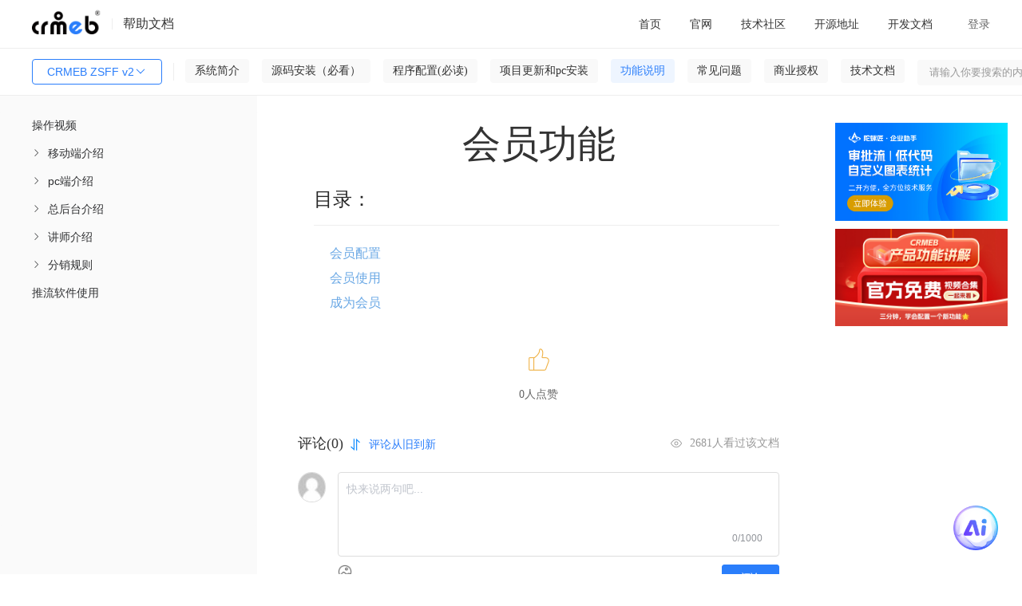

--- FILE ---
content_type: text/html; charset=utf-8
request_url: https://doc.crmeb.com/zsff/crmeb_zsff_v2/6295
body_size: 27243
content:
<!DOCTYPE html>
<html lang="zh">
<head>
    <meta charset="UTF-8">
    <meta http-equiv="content-type" content="text/html; charset=utf-8">
    
<title>CRMEB ZSFF v2会员功能 - CRMEB文档</title>
<meta
  name="keywords"
  content="CRMEB ZSFF v2CRMEB知识付费系统，基于ThinkPhp5.0+vue+layui开发，功能包含讲师入驻、在线直播、直播带货、直播打赏、商城系统、资料下载、线下活动、答题功能、虚拟币系统、付费视频、付费音频、付费阅读、会员系统、分销系统、拼团活动等 CRMEB ZSFF v2文档"
/>
<meta
  name="description"
  content="CRMEB ZSFF v2会员功能,CRMEB知识付费系统，基于ThinkPhp5.0+vue+layui开发，功能包含讲师入驻、在线直播、直播带货、直播打赏、商城系统、资料下载、线下活动、答题功能、虚拟币系统、付费视频、付费音频、付费阅读、会员系统、分销系统、拼团活动等"
/>
<meta
  property="og:description"
  content="CRMEB知识付费系统，基于ThinkPhp5.0+vue+layui开发，功能包含讲师入驻、在线直播、直播带货、直播打赏、商城系统、资料下载、线下活动、答题功能、虚拟币系统、付费视频、付费音频、付费阅读、会员系统、分销系统、拼团活动等"
/>
 <meta name="viewport" content="width=device-width, initial-scale=1.0">
<meta property="og:title" content="CRMEB ZSFF v2会员功能 - CRMEB文档" />

    <meta name="renderer" content="webkit|ie-comp|ie-stand">
    <meta http-equiv="X-UA-Compatible" content="IE=edge,chrome=1">
    <meta name="viewport" content="width=device-width,user-scalable=yes, minimum-scale=0.4, initial-scale=0.8,target-densitydpi=low-dpi" />
    <meta http-equiv="Cache-Control" content="no-siteapp" />
    <script crossorigin="anonymous" integrity="sha512-mIKH3M2bRlIyhG4tBEbJ8dn8t8JFlNJU2NXlJePgpQ72CK4jAYsZyCGFcASRGtPBbcAQhz67KTkA1Jw6Kizk9g==" src="//lib.baomitu.com/layui/2.7.6/layui.js"></script>
    <script crossorigin="anonymous" integrity="sha512-n/4gHW3atM3QqRcbCn6ewmpxcLAHGaDjpEBu4xZd47N0W2oQ+6q7oc3PXstrJYXcbNU1OHdQ1T7pAP+gi5Yu8g==" src="https://lib.baomitu.com/jquery/3.6.0/jquery.js"></script>
    <link crossorigin="anonymous" integrity="sha512-SSF+OBDODWTSIqOivYBOyOKQ93PBDevipJEUEWtkUbTt4v34rmgPcCXcBMolxZIJcuobcdqmYJlonjUBEbOzNw==" href="//lib.baomitu.com/layui/2.7.6/css/layui.css" rel="stylesheet">
    <script src="/static/common/js/axios.js?version=11"></script>
    <script src="/static/admin/js/help.js"></script>
    <script src="/static/admin/js/request.js"></script>
    <!--<script type="text/javascript" charset="UTF-8" src="https://cdn.wwads.cn/js/makemoney.js" async></script>-->



<link
  rel="stylesheet"
  href="/static/admin/editor.md-master/css/editormd.css?version=11"
/>
<link
  rel="stylesheet"
  href="/static/admin/editor.md-master/css/editormd.logo.css?version=11"
/>
<link
  rel="stylesheet"
  href="/static/admin/editor.md-master/css/editormd.preview.css?version=11"
/>
<link rel="stylesheet" href="/static/common/element-ui.css?version=11" />
<link rel="stylesheet" href="/static/index/css.css?version=11?1=88.0" />
<style>
  .box .content .list .wholerow {
    width: 100%;
    position: absolute;
    left: 0;
    user-select: none;
    height: 30px;
  }

  .headerlist li {
    min-width: 0;
  }
  .m-t-22 {
    margin-top: 22px;
  }
</style>

</head>

<body>
  <div class="box" id="details" v-cloak>
    <div class="header">
      <div class="left">
        <img class="img" src="/static/dark_logo.png" />
        <div class="dividingLine"></div>
        <div class="helpDoc">帮助文档</div>
      </div>

      <!-- 移动端展示 -->
      <div class="mobile-left" >
         <button
          class="layui-btn listbtn"
          id="demo1"
          style=""
        >
          CRMEB ZSFF v2          <i class="layui-icon layui-icon-down layui-font-12"></i>
        </button>

          <div id="search">
        <el-input
          v-model="where.search"
          @change="search"
          size="small"
          prefix-icon="el-icon-search"
          placeholder="请输入你要搜索的内容"
        ></el-input>
      </div>

      </div>

      <div class="sign-right">
        <div class="ayui-tab layui-tab-brief">
          <ul class="layui-tab-title headerlist">
            <li data-href="https://doc.crmeb.com">
              <a href="https://doc.crmeb.com" target="_blank">首页</a>
            </li>
            <li v-for="(item,index) in menusList">
              <el-dropdown trigger="hover" :key="index">
                <span class="el-dropdown-link">
                  <a style="display: unset;" :href="item.url" target="_blank">
                    {{item.title}}
                  </a>
                  <i
                    v-if="item.children"
                    class="el-icon-arrow-down el-icon--right"
                  ></i>
                </span>
                <el-dropdown-menu slot="dropdown" v-if="item.children">
                  <el-dropdown-item v-for="el in item.children" :key="el.id || el.title">
                    <a :href="el.url" target="_blank">{{el.title}}</a>
                  </el-dropdown-item>
                </el-dropdown-menu>
              </el-dropdown>
            </li>
          </ul>
        </div>
        <div class="signIn" v-if="!userInfo.uid" @click="loginFn()">登录</div>
        <el-dropdown trigger="click" placement="" v-else>
          <span class="el-dropdown-link">
            <div class="user">
              <img :src="userInfo.avatar" alt="" class="user-img" />
              <div class="user-name">{{userInfo.nickname}}</div>
              <i class="el-icon-arrow-down el-icon--right"></i>
            </div>
          </span>
          <el-dropdown-menu slot="dropdown">
            <el-dropdown-item @click.native="goUser">用户设置</el-dropdown-item>
            <el-dropdown-item @click.native="logout">退出登录</el-dropdown-item>
          </el-dropdown-menu>
        </el-dropdown>
      </div>
    </div>

    <div class="header-menu">
      <div style="display: flex;">
          <button
          class="layui-btn listbtn"
          id="demo2"
          style=""
        >
          CRMEB ZSFF v2          <i class="layui-icon layui-icon-down layui-font-12"></i>
        </button>

        <div id="lists" onclick="shows()">
          <i class="layui-icon">&#xe668;</i>
        </div>
        <div id="lists2" onclick="shows2()">
          <i class="layui-icon">&#xe66b;</i>
        </div>

        <div
          class="fenge"
          style=""
        ></div>
        <!-- 一级菜单 -->
        <ul class="nav-container">
          <li
            v-for="(item,index) in wikiMenus"
            :key="index"
            class="nav-li"
            :class="item.id==activeId?'active':''"
            @click="clickOnTheMenu(item)"
          >
            {{item.name}}
          </li>
        </ul>
      </div>
      <div id="search">
        <el-input
          v-model="where.search"
          @change="search"
          size="small"
         suffix-icon="el-icon-search"
          placeholder="请输入你要搜索的内容"
        ></el-input>
      </div>
    </div>

    <div class="content">
      <div class="content_left" id="contentLeft">
        <div class="list" style="height: 100%;">
          <div class="layui-panel">
            <!-- <div class="el-menu-scroll mt26"> -->
              <el-menu
                :unique-opened="true"
                :default-active="activeIndex"
                class="el-menu-vertical-demo"
                @open="openMenu"
                @select="handleSelect"
              >
                <template v-for="menuItem in leftMenus">
                  <template v-if="menuItem.children">
                    <el-submenu
                      :index="menuItem.index"
                      class="children"
                      style="padding-left: 40px;"
                    >
                      <template slot="title">{{ menuItem.name }}</template>
                      <menu-item
                        :menu-item="subItem"
                        v-for="subItem in menuItem.children"
                        :key="subItem.index"
                      />
                    </el-submenu>
                  </template>
                  <template v-else>
                    <el-menu-item
                      :index="menuItem.index"
                      style="padding-left: 40px;"
                    >
                      {{ menuItem.name }}
                    </el-menu-item>
                  </template>
                </template>
              </el-menu>
            <!-- </div> -->
          </div>
        </div>
      </div>
      <div class="content_right" id="contentRight">
    
        <!--<div style="width:100%"><a href='https://www.crmeb.com/user/goods_seckill/' target="_blank"><img style="width:100%;height:100%" src='/static/tp.jpg'></a></div>-->
        <!--<div id="fenxiang"><i class="layui-icon">&#xe641;</i></div>-->

        <div v-if="!isSearch" class="box-content" id="contentContainer">
          <div class="go-top" v-if="topShow" id="scrollTopBtn" @click="goTopFn">
            <img src="/static/iconImage/icon_top.png" alt="" class="img" />
          </div>
          <div class="title" v-if="cate_id"><h1>{{wikiTitle}}</h1></div>
          <div class="title" v-else><h1>会员功能 </h1></div>

          <template v-if="cate_id && pid">
            <div
              class="muludiv"
              v-show="(!wikiContentHtml || !wikiContent) &&  parentList.length"
            >
              <p
                style="
                  font-size: 24px;
                  padding-bottom: 1rem;
                  border-bottom: 1px solid #eee;
                  padding-left: 16px;
                "
              >
                目录：
              </p>
              <ul class="mulu">
                <li v-for="item in parentList" >
                  <a :href="'/zsff/crmeb_zsff_v2/'+item.id">
                    <h2 style="font-size: 16px;">{{item.name}}</h2>
                  </a>
                </li>
              </ul>
            </div>
            <div
              ref="editormd"
              class="markdown-body editormd-html-preview markdown-body-html"
              v-show="wikiContentHtml"
              v-html="wikiContentHtml"
            ></div>
            <div
              id="editormd"
              ref="editormd"
              v-show="wikiContent && !wikiContentHtml"
            >
              <textarea
                ref="content"
                v-model="wikiContent"
                style="display: none;"
                name="test-editormd-markdown-doc"
              ></textarea>
            </div>
          </template>
          <div id="editormd" ref="editormd" v-else>
                        <div class="muludiv">
              <p
                style="
                  font-size: 24px;
                  padding-bottom: 1rem;
                  border-bottom: 1px solid #eee;
                "
              >
                目录：
              </p>
              <ul class="mulu">
                                <li>
                  <a href="/zsff/crmeb_zsff_v2/6296">
                    <h2 style="font-size: 16px;">会员配置</h2>
                  </a>
                </li>
                                <li>
                  <a href="/zsff/crmeb_zsff_v2/6297">
                    <h2 style="font-size: 16px;">会员使用</h2>
                  </a>
                </li>
                                <li>
                  <a href="/zsff/crmeb_zsff_v2/6298">
                    <h2 style="font-size: 16px;">成为会员</h2>
                  </a>
                </li>
                              </ul>
            </div>
                       </div>
          <!-- 点赞 -->
          <div class="isSupport" v-if="isVue">
            <img
              v-if="cateWiki.like"
              @click="like(cate_id,0)"
              src="/static/iconImage/isSupported.png"
              alt=""
              class="img"
            />
            <img
              v-else
              @click="like(cate_id,0)"
              src="/static/iconImage/isSupport.png"
              alt=""
              class="img"
            />
            {{cateWiki.like_num}}人点赞
          </div>
          <div class="isSupport" v-else>
            <img
              v-if="cateWiki.like"
              @click="like(cate_id,0)"
              src="/static/iconImage/isSupported.png"
              alt=""
              class="img"
            />
            <img
              v-else
              @click="like(cate_id,0)"
              src="/static/iconImage/isSupport.png"
              alt=""
              class="img"
            />
            0人点赞
          </div>
          <!-- 评论 -->
          <div class="comment-box">
            <div class="comment-title" v-if="isVue">
              <span class="left">
                评论({{cateWiki.comment_num}})
                <img
                  src="/static/iconImage/icon_sort.png"
                  alt=""
                  class="sort"
                />
                <span class="sort-text" @click="orderCommentList">
                  {{commentWhere.order ? '评论从旧到新':'评论从新到旧'}}
                </span>
              </span>
              <span class="right">
                <img src="/static/iconImage/icon_eyes.png" alt="" class="eye" />
                {{cateWiki.page_view_num}}人看过该文档
              </span>
            </div>
            <div class="comment-title" v-else>
              <span class="left">
                评论(0)
                <img
                  src="/static/iconImage/icon_sort.png"
                  alt=""
                  class="sort"
                />
                <span class="sort-text" @click="orderCommentList">
                  {{commentWhere.order ? '评论从旧到新':'评论从新到旧'}}
                </span>
              </span>
              <span class="right">
                <img src="/static/iconImage/icon_eyes.png" alt="" class="eye" />
                2681人看过该文档
              </span>
            </div>

            <div class="comment-input">
              <img
                v-if="userInfo.uid"
                :src="userInfo.avatar"
                alt=""
                class="avatar"
              />
              <img
                v-else
                src="/static/index/images/no_portrait.png"
                alt=""
                class="avatar"
              />
              <div style="width: 100%;">
                <div class="new_reply">
                  <el-input
                    v-paste="handleParse"
                    v-model="commentContent"
                    show-word-limit
                    type="textarea"
                    autocomplete="off"
                    resize="none"
                    maxlength="1000"
                    placeholder="快来说两句吧..."
                    style="min-height: 84px; height: 84px;"
                  ></el-input>
                  <div class="flex reply_pic" v-if="replyPicList.length">
                    <div
                      class="reply_picture"
                      v-for="(item,index) in replyPicList"
                      :key="index"
                    >
                      <i class="del el-icon-close" @click="picdDel(index)"></i>
                      <img :src="item" class="w-64 h-64" alt="" />
                    </div>
                  </div>
                </div>
                <div class="new_reply_btn">
                  <div>
                    <el-upload
                      accept=".jpeg,.png,.jpg,.bmp,.gif"
                      :action="imageUrl"
                      :on-success="handleSuccess"
                      :before-upload="beforeUpload"
                      :headers="myHeaders"
                      :show-file-list="false"
                    >
                      <img
                        src="/static/iconImage/icon_picture.png"
                        alt=""
                        class="img"
                      />
                    </el-upload>
                  </div>
                  <el-button
                    :loading="isComment"
                    size="small"
                    style="width: 72px;"
                    type="primary"
                    @click="saveComment"
                  >
                    评论
                  </el-button>
                </div>
              </div>
            </div>

            <div class="line"></div>
            <div class="comment-list">
              <!-- 一级评论 -->
              <div
                class="comment-item m-t-22"
                v-for="(item ,index) in list"
                :key="index"
              >
                <div class="left">
                  <img
                    :src="item.user ? item.user.avatar : '/static/index/images/no_portrait.png'"
                    alt=""
                    class="avatar"
                  />
                </div>
                <div class="right">
                  <div class="felx-between">
                    <span class="name">
                      {{item.user ? item.user.nickname : ''}}
                      <span
                        class="num"
                        v-if="item.user && item.user.uid == userInfo.uid"
                      >
                        （自评）
                      </span>
                    </span>
                  </div>
                  <div class="right-content">{{item.content}}</div>
                  <div
                    class="flex flex-wrap m-t-8 m-b-2"
                    v-if="item.images.length"
                  >
                    <el-image
                      class="w-146 h-80 d-block m-r-10"
                      fit="cover"
                      v-for="(img,indexb) in item.images"
                      :key="indexb"
                      :src="img"
                      :preview-src-list="item.images"
                    ></el-image>
                  </div>
                  <div class="border-bottom m-t-8 p-r-16">
                    <div class="felx-between">
                      <div class="time">
                        {{item.create_time}}
                        <span
                          @click="delComment(item)"
                          v-if="item.user && item.user.uid == userInfo.uid"
                          class="delete-reply"
                        >
                          删除
                        </span>
                      </div>
                      <div class="flex">
                        <span class="reply">
                          <img
                            v-if="!item.likeUser"
                            @click="like(item.id,1,item)"
                            src="/static/iconImage/icon_support.png"
                            alt=""
                            class="icon"
                          />
                          <img
                            v-else
                            @click="like(item.id,1,item)"
                            src="/static/iconImage/icon-supported.png"
                            alt=""
                            class="icon"
                          />
                          {{item.like ? item.like.like_num : 0}}
                        </span>
                        <span
                          class="reply ml20"
                          @click="replyFn(index,item,1,item.id)"
                        >
                          <img
                            src="/static/iconImage/icon_comment.png"
                            alt=""
                            class="icon"
                          />
                          {{replyIndex == index ? '取消回复' : '回复'}}
                        </span>
                      </div>
                    </div>

                    <!-- 一级回复 -->
                    <div class="mt14 mb24" v-if="replyIndex == index">
                      <div class="new_reply">
                        <el-input
                          v-paste="handleParse"
                          v-model="commentChildContent"
                          show-word-limit
                          type="textarea"
                          autocomplete="off"
                          maxlength="1000"
                          resize="none"
                          placeholder="快来说两句吧..."
                          style="min-height: 84px; height: 84px;"
                        ></el-input>
                        <div
                          class="flex reply_pic"
                          v-if="replyChildPicList.length"
                        >
                          <div
                            class="reply_picture"
                            v-for="(item,index) in replyChildPicList"
                            :key="index"
                          >
                            <i
                              class="del el-icon-close"
                              @click="picChildDel(index)"
                            ></i>
                            <img :src="item" class="w-64 h-64" alt="" />
                          </div>
                        </div>
                      </div>
                      <div class="new_reply_btn">
                        <div>
                          <el-upload
                            accept=".jpeg,.png,.jpg,.bmp,.gif"
                            :action="imageUrl"
                            :on-success="handleChildSuccess"
                            :before-upload="beforeUpload"
                            :headers="myHeaders"
                            :show-file-list="false"
                          >
                            <img
                              src="/static/iconImage/icon_picture.png"
                              alt=""
                              class="img"
                            />
                          </el-upload>
                        </div>
                        <el-button
                          :loading="isChildComment"
                          size="small"
                          style="width: 72px;"
                          type="primary"
                          @click="saveChildComment"
                        >
                          评论
                        </el-button>
                      </div>
                    </div>
                  </div>

                  <!-- 二级评论 -->
                  <div
                    class="reply-level"
                    v-if="item.children && item.children.length>0"
                  >
                    <div
                      class="comment-item"
                      v-for="(items,indexJ) in item.children"
                      :key="indexJ"
                    >
                      <div class="left">
                        <img
                          :src="items.user ? items.user.avatar : '/static/index/images/no_portrait.png'"
                          alt=""
                          class="avatar"
                        />
                      </div>
                      <div class="right">
                        <div>
                          {{items.user ? items.user.nickname : '暂无昵称'}}
                          <span
                            class="num"
                            v-if="items.user && items.user.uid == userInfo.uid"
                          >
                            （自评）
                          </span>
                        </div>
                        <div class="right-content">{{items.content}}</div>
                        <div
                          class="flex flex-wrap m-t-8 m-b-2"
                          v-if="items.images.length"
                        >
                          <el-image
                            class="w-146 h-80 d-block m-r-10"
                            fit="cover"
                            v-for="(img,indexb) in items.images"
                            :key="indexb"
                            :src="img"
                            :preview-src-list="items.images"
                          ></el-image>
                        </div>
                        <div class="felx-between border-bottom">
                          <div class="time">
                            {{items.create_time}}
                            <span
                              @click="delComment(items)"
                              v-if="items.user && items.user.uid == userInfo.uid"
                              class="delete-reply"
                            >
                              删除
                            </span>
                          </div>
                          <div class="flex">
                            <span class="reply">
                              <img
                                v-if="!items.likeUser"
                                @click="like(items.id,1,items)"
                                src="/static/iconImage/icon_support.png"
                                alt=""
                                class="icon"
                              />
                              <img
                                v-else
                                @click="like(items.id,1,items)"
                                src="/static/iconImage/icon-supported.png"
                                alt=""
                                class="icon"
                              />
                              {{items.like ? items.like.like_num : 0}}
                            </span>
                            <span
                              class="reply ml20"
                              @click="replyFn(index+'|'+indexJ,items,2,item.id)"
                            >
                              <img
                                src="/static/iconImage/icon_comment.png"
                                alt=""
                                class="icon"
                              />
                              {{replyIndexJ == (index+'|'+indexJ) ? '取消回复' :
                              '回复'}}
                            </span>
                          </div>
                        </div>
                        <!-- 二级回复 -->
                        <div
                          class="mt14"
                          v-if="replyIndexJ == (index+'|'+indexJ)"
                        >
                          <div class="new_reply new_reply1">
                            <el-input
                              v-paste="handleParse"
                              v-model="commentChildContent"
                              show-word-limit
                              type="textarea"
                              autocomplete="off"
                              maxlength="1000"
                              resize="none"
                              placeholder="快来说两句吧..."
                              style="min-height: 84px; height: 84px;"
                            ></el-input>
                            <div
                              class="flex reply_pic"
                              v-if="replyChildPicList.length"
                            >
                              <div
                                class="reply_picture"
                                v-for="(item,index) in replyChildPicList"
                                :key="index"
                              >
                                <i
                                  class="del el-icon-close"
                                  @click="picChildDel(index)"
                                ></i>
                                <img :src="item" class="w-64 h-64" alt="" />
                              </div>
                            </div>
                          </div>
                          <div class="new_reply_btn">
                            <div>
                              <el-upload
                                accept=".jpeg,.png,.jpg,.bmp,.gif"
                                :action="imageUrl"
                                :on-success="handleChildSuccess"
                                :before-upload="beforeUpload"
                                :headers="myHeaders"
                                :show-file-list="false"
                              >
                                <img
                                  src="/static/iconImage/icon_picture.png"
                                  alt=""
                                  class="img"
                                />
                              </el-upload>
                            </div>
                            <el-button
                              :loading="isChildComment"
                              type="primary"
                              size="small"
                              style="width: 72px;"
                              @click="saveChildComment"
                            >
                              评论
                            </el-button>
                          </div>
                        </div>
                      </div>
                    </div>
                  </div>
                  <div
                    v-if=" item.children && item.children.length>0"
                    style="width: 100%; height: 24px;"
                    class="border-bottom mb22"
                  ></div>
                </div>
              </div>
            </div>
          </div>
        </div>

        <div v-if="!isSearch" class="right_mulu">
          <div class="rightmulu" v-show="h3TagsList.length">
            <span style="margin-left: 16px;">目录</span>
            <ul class="smallnav">
              <li
              
                v-for="(item,index) in h3TagsList"
                  @click="scrollToHeading(index)"
                  :class="index===currentIndex?'active':''"
              >
                {{item}}
              </li>
            </ul>
          </div>
          <div class="zidingyi">
                        <div class="advertisement" style="margin-top: 10px;">
              <a target="_blank" href="https://www.tuoluojiang.com/">
                <img style="width: 100%;" src="/uploads/20251117/fb8012367dd2525ad8a00811c6255aae.jpg" alt="CRMEB活动" />
              </a>
            </div>
                        <div class="advertisement" style="margin-top: 10px;">
              <a target="_blank" href="https://www.crmeb.com/video_station">
                <img style="width: 100%;" src="/uploads/20240709/84c3fb7843628de29b77a4ee9d596551.jpg" alt="CRMEB活动" />
              </a>
            </div>
                      </div>
          <!--<div class="wwads-cn wwads-horizontal" style="overflow: visible !important;width:740px;height:120px;" data-id="157"></div>-->
        </div>
      </div>
      <div class="search" v-if="isSearch">
        <div>
          <span class="search-text1">搜索结果</span>
          <span class="search-text2">为您找到{{wikiCount}}条结果</span>

          <div class="list" v-for="item in wikiSearchList">
            <a
              target="_blank"
              :href="'/'+productName+'/'+jpath+'/'+item.cate_id"
              class="search-title"
              v-html="item.catalogue ? item.catalogue.name : ''"
            ></a>

            <div class="flex">
              <!-- <el-image  v-if="item.images.length>0" :preview-src-list="[item.images[0]]" :src="item.images[0]" alt="" class="img" ></el-image> -->
              <div style="flex: 1;">
                <a
                  v-html="item.content"
                  class="search-content over-text3"
                  target="_blank"
                  :href="'/'+productName+'/'+jpath+'/'+item.cate_id"
                ></a>

                <div class="felx-between">
                  <div class="search-route">
                    位置：
                    <span
                      v-for="(path,i) in (item.catalogue !== null ? item.catalogue.path_data : [])"
                    >
                      <a
                        :href="'/'+productName+'/'+jpath+'/'+path.id"
                        target="_blank"
                      >
                        {{path.name}}
                      </a>
                      {{(i+1) == item.catalogue.path_data.length ? '':'/'}}
                    </span>
                  </div>
                  <div class="icon-box">
                    <span class="icon-box">
                      <img
                        src="/static/iconImage/icon_eyes1.png"
                        alt=""
                        class="img-icon"
                      />
                      {{item.page_view_num}}
                    </span>
                    <span class="icon-box mlr20">
                      <img
                        src="/static/iconImage/icon_support1.png"
                        alt=""
                        class="img-icon"
                      />
                      {{item.like ? item.like.like_num : 0}}
                    </span>
                    <span class="icon-box">
                      <img
                        src="/static/iconImage/icon_comment1.png"
                        alt=""
                        class="img-icon"
                      />
                      {{item.comment ? item.comment.comment_num : 0}}
                    </span>
                  </div>
                </div>
              </div>
            </div>
          </div>
          <div class="mt24 flex-center mb24">
            <el-pagination
              @current-change="currentChange"
              :page-size="where.limit"
              background
              layout="prev, pager, next"
              :total="wikiCount"
            ></el-pagination>
          </div>
        </div>
      </div>
    </div>

    <div
      tabindex="-1"
      class="el-image-viewer__wrapper"
      style="z-index: 2064;"
      v-if="dialogVisible"
    >
      <div class="el-image-viewer__mask"></div>
      <span class="el-image-viewer__btn el-image-viewer__close">
        <i class="el-icon-close" @click="closeImagePreview"></i>
      </span>
      <span
        class="el-image-viewer__btn el-image-viewer__prev"
        @click="changeImage('prev')"
      >
        <i class="el-icon-arrow-left"></i>
      </span>
      <span
        class="el-image-viewer__btn el-image-viewer__next"
        @click="changeImage('next')"
      >
        <i class="el-icon-arrow-right"></i>
      </span>
      <div class="el-image-viewer__btn el-image-viewer__actions">
        <div class="el-image-viewer__actions__inner">
          <i class="el-icon-zoom-out" @click="changeImage('out')"></i>
          <i class="el-icon-zoom-in" @click="changeImage('in')"></i>
          <i class="el-image-viewer__actions__divider"></i>
          <i
            :class="styleHW ? 'el-icon-c-scale-to-original':'el-icon-full-screen'"
            @click="changeImage('screen')"
          ></i>
          <i class="el-image-viewer__actions__divider"></i>
          <i class="el-icon-refresh-left" @click="changeImage('left')"></i>
          <i class="el-icon-refresh-right" @click="changeImage('right')"></i>
        </div>
      </div>
      <div class="el-image-viewer__canvas">
        <img
          :src="imageUrl"
          class="el-image-viewer__img"
          :style="'transform: '+styleTransform+'; margin-left: 0px; margin-top: 0px; '+styleHW"
        />
      </div>
    </div>
  </div>
  <script src="/static/common/vue.js?version=11"></script>
  <script src="/static/admin/editor.md-master/lib/marked.min.js?version=11"></script>
  <script src="/static/admin/editor.md-master/lib/prettify.min.js?version=11"></script>
  <script src="/static/admin/editor.md-master/lib/flowchart.min.js?version=11"></script>
  <script src="/static/admin/editor.md-master/lib/underscore.min.js?version=11"></script>
  <script src="/static/admin/editor.md-master/lib/raphael.min.js?version=11"></script>
  <script src="/static/admin/editor.md-master/lib/sequence-diagram.min.js?version=11"></script>
  <script src="/static/admin/editor.md-master/lib/jquery.flowchart.min.js?version=11"></script>
  <script src="/static/admin/editor.md-master/editormd.js?version=11"></script>
  <script src="/static/common/element-ui.js?version=11"></script>
  <script src="/static/admin/js/api/system.js?version=11"></script>
  <script src="/static/common/request.js?version=11"></script>
  <script src="/static/admin/js/clipboard.js"></script>
  <script src="/static/common/request.js?version=11"></script>
  <script type="application/javascript">

    Vue.component('menu-item', {
        props: ['menuItem'],
        template: `<div>
                <template v-if="menuItem.children">
                    <el-submenu :index="menuItem.index" class="children">
                        <template slot="title">{{ menuItem.name }}</template>
                        <menu-item :menu-item="subItem" v-for="subItem in menuItem.children" :key="subItem.index" />
                    </el-submenu>
                </template>
                <template v-else>
                    <el-menu-item :index="menuItem.index">{{ menuItem.name }}</el-menu-item>
                </template>
            </div>`
    });

    const vm = new Vue({
        el: '#details',
        data() {
            return {
                styleHW:'max-height: 100%; max-width: 100%;',
                styleTransform:'scale(1) rotate(0deg)',
                scale:1,
                rotation:0,
                imageIndex:0,
                imagesList:[],
                dialogVisible:false,
                isComment:false,
                activeIndex:'6435-6295',
                searchContent: "",
                isSearch: false,
                replyIndex: null,
                replyIndexJ: null,
                productId:parseInt('3'),
                myHeaders: {'Code': getCookie('gitee_code')},
                imageUrl: '/api/upload',
                userInfo: {},
                replyPid:0,
                commentContent:'',
                replyPicList: [],
                isChildReply: false,
                replyChildPicList: [],
                commentChildContent:'',
                isChildComment:false,
                objId: parseInt(21),
                where: {
                    page: 1,
                    limit: 15,
                    search: '',
                    name:'zsff',
                    jpath:'crmeb_zsff_v2',
                },
                commentWhere:{
                    page: 1,
                    limit: 15,
                    order:1
                },
                h3TagsList:[],
                detailLike:false,
                menus_html:'',
                loading: false,
                list: [],
                count:0,
                listLoding:false,
                listLodend:false,
                wikiSearchList:[],
                wikiCount:0,
                pid:0,
                cate_id:parseInt('6295'),
                parentList:[],
                wikiTitle:'',
                wikiContent:'',
                wikiContentHtml:'',
                cateWiki:{},
                isVue:false,
                topShow:false,
                menusList:[{"url":"https:\/\/www.crmeb.com\/","title":"\u5b98\u7f51","id":277,"pid":0},{"url":"https:\/\/www.crmeb.com\/ask\/thread\/list\/146","title":"\u6280\u672f\u793e\u533a","id":278,"pid":0},{"url":"https:\/\/gitee.com\/ZhongBangKeJi","title":"\u5f00\u6e90\u5730\u5740","id":279,"pid":0},{"url":"https:\/\/gitee.com\/ZhongBangKeJi\/CRMEB-Min\/wikis\/%E5%BA%8F%E8%A8%80?sort_id=3303670","title":"\u5f00\u53d1\u6587\u6863","id":530,"pid":0}] || [],
                wikiMenus:[{"label":"\u7cfb\u7edf\u7b80\u4ecb","name":"\u7cfb\u7edf\u7b80\u4ecb","pid":0,"id":6194,"value":6194,"path":[],"children":[{"label":"\u5e8f\u8a00","name":"\u5e8f\u8a00","pid":6194,"id":6193,"value":6193,"path":[6194],"index":"6193"},{"label":"\u7cfb\u7edf\u4ecb\u7ecd","name":"\u7cfb\u7edf\u4ecb\u7ecd","pid":6194,"id":6195,"value":6195,"path":[6194],"index":"6195"},{"label":"\u79fb\u52a8\u7aef\u529f\u80fd\u5217\u8868","name":"\u79fb\u52a8\u7aef\u529f\u80fd\u5217\u8868","pid":6194,"id":6196,"value":6196,"path":[6194],"index":"6196"},{"label":"pc\u7aef\u529f\u80fd\u5217\u8868","name":"pc\u7aef\u529f\u80fd\u5217\u8868","pid":6194,"id":6360,"value":6360,"path":[6194],"index":"6360"},{"label":"\u603b\u540e\u7aef\u529f\u80fd\u5217\u8868","name":"\u603b\u540e\u7aef\u529f\u80fd\u5217\u8868","pid":6194,"id":6197,"value":6197,"path":[6194],"index":"6197"},{"label":"\u8bb2\u5e08\u540e\u7aef\u529f\u80fd\u5217\u8868","name":"\u8bb2\u5e08\u540e\u7aef\u529f\u80fd\u5217\u8868","pid":6194,"id":6405,"value":6405,"path":[6194],"index":"6405"},{"label":"\u514d\u8d39\u7248\u4e0e\u5546\u4e1a\u7248\u529f\u80fd\u5bf9\u6bd4","name":"\u514d\u8d39\u7248\u4e0e\u5546\u4e1a\u7248\u529f\u80fd\u5bf9\u6bd4","pid":6194,"id":6199,"value":6199,"path":[6194],"index":"6199"},{"label":"\u9879\u76ee\u4ecb\u7ecd","name":"\u9879\u76ee\u4ecb\u7ecd","pid":6194,"id":6198,"value":6198,"path":[6194],"index":"6198"}],"index":""},{"label":"\u6e90\u7801\u5b89\u88c5\uff08\u5fc5\u770b\uff09","name":"\u6e90\u7801\u5b89\u88c5\uff08\u5fc5\u770b\uff09","pid":0,"id":6200,"value":6200,"path":[],"children":[{"label":"\u5b89\u88c5\u524d\u5fc5\u8bfb","name":"\u5b89\u88c5\u524d\u5fc5\u8bfb","pid":6200,"id":6201,"value":6201,"path":[6200],"index":"6201"},{"label":"\u670d\u52a1\u5668\u53ca\u57df\u540d\u914d\u7f6e","name":"\u670d\u52a1\u5668\u53ca\u57df\u540d\u914d\u7f6e","pid":6200,"id":6202,"value":6202,"path":[6200],"children":[{"label":"\u670d\u52a1\u5668\u8d2d\u4e70","name":"\u670d\u52a1\u5668\u8d2d\u4e70","pid":6202,"id":6203,"value":6203,"path":[6200,6202],"index":"6202-6203"},{"label":"\u670d\u52a1\u5668\u914d\u7f6e","name":"\u670d\u52a1\u5668\u914d\u7f6e","pid":6202,"id":8489,"value":8489,"path":[6200,6202],"children":[{"label":"\u963f\u91cc\u4e91","name":"\u963f\u91cc\u4e91","pid":8489,"id":6210,"value":6210,"path":[6200,6202,8489],"index":"6202-8489-6210"},{"label":"\u4eac\u4e1c\u4e91","name":"\u4eac\u4e1c\u4e91","pid":8489,"id":8491,"value":8491,"path":[6200,6202,8489],"index":"6202-8489-8491"},{"label":"\u670d\u52a1\u5668\u7aef\u53e3","name":"\u670d\u52a1\u5668\u7aef\u53e3","pid":8489,"id":6204,"value":6204,"path":[6200,6202,8489],"index":"6202-8489-6204"}],"index":"6202-8489"},{"label":"\u57df\u540d\u914d\u7f6e","name":"\u57df\u540d\u914d\u7f6e","pid":6202,"id":8490,"value":8490,"path":[6200,6202],"children":[{"label":"\u57df\u540d\u8d2d\u4e70","name":"\u57df\u540d\u8d2d\u4e70","pid":8490,"id":6205,"value":6205,"path":[6200,6202,8490],"index":"6202-8490-6205"},{"label":"\u57df\u540d\u89e3\u6790","name":"\u57df\u540d\u89e3\u6790","pid":8490,"id":6206,"value":6206,"path":[6200,6202,8490],"index":"6202-8490-6206"}],"index":"6202-8490"}],"index":"6202"},{"label":"\u65b0\u624b\u63a8\u8350-\u5b9d\u5854\u5b89\u88c5","name":"\u65b0\u624b\u63a8\u8350-\u5b9d\u5854\u5b89\u88c5","pid":6200,"id":6207,"value":6207,"path":[6200],"children":[{"label":"\u3010\u5b89\u88c5\u89c6\u9891\u6559\u7a0b\u3011","name":"\u3010\u5b89\u88c5\u89c6\u9891\u6559\u7a0b\u3011","pid":6207,"id":6208,"value":6208,"path":[6200,6207],"index":"6207-6208"},{"label":"1.\u5b9d\u5854\u914d\u7f6e","name":"1.\u5b9d\u5854\u914d\u7f6e","pid":6207,"id":6209,"value":6209,"path":[6200,6207],"children":[{"label":"2.\u767b\u5f55\u5b9d\u5854","name":"2.\u767b\u5f55\u5b9d\u5854","pid":6209,"id":6211,"value":6211,"path":[6200,6207,6209],"index":"6207-6209-6211"}],"index":"6207-6209"},{"label":"2.\u73af\u5883\u914d\u7f6e","name":"2.\u73af\u5883\u914d\u7f6e","pid":6207,"id":6212,"value":6212,"path":[6200,6207],"index":"6207-6212"},{"label":"3.\u6e90\u7801\u5b89\u88c5","name":"3.\u6e90\u7801\u5b89\u88c5","pid":6207,"id":6214,"value":6214,"path":[6200,6207],"index":"6207-6214"},{"label":"4.\u5b89\u88c5 swoole-loader","name":"4.\u5b89\u88c5 swoole-loader","pid":6207,"id":6213,"value":6213,"path":[6200,6207],"index":"6207-6213"},{"label":"5.\u7a0b\u5e8f\u4e00\u952e\u5b89\u88c5","name":"5.\u7a0b\u5e8f\u4e00\u952e\u5b89\u88c5","pid":6207,"id":6215,"value":6215,"path":[6200,6207],"index":"6207-6215"},{"label":"6.\u542f\u52a8\u547d\u4ee4","name":"6.\u542f\u52a8\u547d\u4ee4","pid":6207,"id":6216,"value":6216,"path":[6200,6207],"children":[{"label":"\u542f\u52a8\u6d88\u606f\u961f\u5217","name":"\u542f\u52a8\u6d88\u606f\u961f\u5217","pid":6216,"id":6217,"value":6217,"path":[6200,6207,6216],"index":"6207-6216-6217"},{"label":"\u542f\u52a8workman","name":"\u542f\u52a8workman","pid":6216,"id":6218,"value":6218,"path":[6200,6207,6216],"index":"6207-6216-6218"}],"index":"6207-6216"}],"index":"6207"},{"label":"Windows\u73af\u5883\u5b89\u88c5","name":"Windows\u73af\u5883\u5b89\u88c5","pid":6200,"id":6219,"value":6219,"path":[6200],"children":[{"label":"windows+\u5b9d\u5854\u5b89\u88c5\u6559\u7a0b","name":"windows+\u5b9d\u5854\u5b89\u88c5\u6559\u7a0b","pid":6219,"id":6220,"value":6220,"path":[6200,6219],"index":"6219-6220"},{"label":"windows+phpstudy8 \u5b89\u88c5\u6559\u7a0b","name":"windows+phpstudy8 \u5b89\u88c5\u6559\u7a0b","pid":6219,"id":6221,"value":6221,"path":[6200,6219],"index":"6219-6221"},{"label":"\u4f2a\u9759\u6001\u914d\u7f6e","name":"\u4f2a\u9759\u6001\u914d\u7f6e","pid":6219,"id":6222,"value":6222,"path":[6200,6219],"index":"6219-6222"},{"label":"\u5b89\u88c5 swoole-loader","name":"\u5b89\u88c5 swoole-loader","pid":6219,"id":6223,"value":6223,"path":[6200,6219],"index":"6219-6223"},{"label":"workman\u542f\u52a8","name":"workman\u542f\u52a8","pid":6219,"id":6224,"value":6224,"path":[6200,6219],"index":"6219-6224"}],"index":"6219"},{"label":"\u624b\u52a8\u5b89\u88c5\u6559\u7a0b","name":"\u624b\u52a8\u5b89\u88c5\u6559\u7a0b","pid":6200,"id":6225,"value":6225,"path":[6200],"index":"6225"},{"label":"\u5b89\u88c5\u5b8c\u68c0\u6d4b","name":"\u5b89\u88c5\u5b8c\u68c0\u6d4b","pid":6200,"id":6226,"value":6226,"path":[6200],"index":"6226"},{"label":"\u5207\u6362PHP\u7248\u672c","name":"\u5207\u6362PHP\u7248\u672c","pid":6200,"id":6227,"value":6227,"path":[6200],"index":"6227"}],"index":""},{"label":"\u7a0b\u5e8f\u914d\u7f6e(\u5fc5\u8bfb)","name":"\u7a0b\u5e8f\u914d\u7f6e(\u5fc5\u8bfb)","pid":0,"id":6228,"value":6228,"path":[],"children":[{"label":"\u516c\u4f17\u53f7","name":"\u516c\u4f17\u53f7","pid":6228,"id":6229,"value":6229,"path":[6228],"children":[{"label":"\u516c\u4f17\u53f7-\u57df\u540d\u914d\u7f6e","name":"\u516c\u4f17\u53f7-\u57df\u540d\u914d\u7f6e","pid":6229,"id":6230,"value":6230,"path":[6228,6229],"index":"6229-6230"},{"label":"\u516c\u4f17\u53f7-\u5f00\u53d1\u914d\u7f6e","name":"\u516c\u4f17\u53f7-\u5f00\u53d1\u914d\u7f6e","pid":6229,"id":6231,"value":6231,"path":[6228,6229],"index":"6229-6231"},{"label":"\u516c\u4f17\u53f7-\u6a21\u7248\u6d88\u606f","name":"\u516c\u4f17\u53f7-\u6a21\u7248\u6d88\u606f","pid":6229,"id":6232,"value":6232,"path":[6228,6229],"index":"6229-6232"},{"label":"\u516c\u4f17\u53f7-\u8ba2\u9605\u6d88\u606f","name":"\u516c\u4f17\u53f7-\u8ba2\u9605\u6d88\u606f","pid":6229,"id":6233,"value":6233,"path":[6228,6229],"index":"6229-6233"},{"label":"\u516c\u4f17\u53f7-\u5fae\u4fe1\u83dc\u5355","name":"\u516c\u4f17\u53f7-\u5fae\u4fe1\u83dc\u5355","pid":6229,"id":6234,"value":6234,"path":[6228,6229],"index":"6229-6234"}],"index":"6229"},{"label":"\u963f\u91cc\u4e91\u4ea7\u54c1\u914d\u7f6e","name":"\u963f\u91cc\u4e91\u4ea7\u54c1\u914d\u7f6e","pid":6228,"id":6235,"value":6235,"path":[6228],"children":[{"label":"\u963f\u91cc\u4e91\u8d2d\u4e70\u4ea7\u54c1","name":"\u963f\u91cc\u4e91\u8d2d\u4e70\u4ea7\u54c1","pid":6235,"id":6236,"value":6236,"path":[6228,6235],"index":"6235-6236"},{"label":"key-\u963f\u91cc\u4e91key\u914d\u7f6e","name":"key-\u963f\u91cc\u4e91key\u914d\u7f6e","pid":6235,"id":6237,"value":6237,"path":[6228,6235],"index":"6235-6237"},{"label":"\u963f\u91cc\u4e91\u8d44\u6e90\u5305\u8d2d\u4e70","name":"\u963f\u91cc\u4e91\u8d44\u6e90\u5305\u8d2d\u4e70","pid":6235,"id":6238,"value":6238,"path":[6228,6235],"index":"6235-6238"}],"index":"6235"},{"label":"\u4e0a\u4f20\u56fe\u7247\u89c6\u9891\u914d\u7f6e\uff08\u65b9\u6cd5\u4e8c\u9009\u4e00 \u53ea\u9700\u5b89\u88c5\u4e00\u4e2a\u5373\u53ef\uff09","name":"\u4e0a\u4f20\u56fe\u7247\u89c6\u9891\u914d\u7f6e\uff08\u65b9\u6cd5\u4e8c\u9009\u4e00 \u53ea\u9700\u5b89\u88c5\u4e00\u4e2a\u5373\u53ef\uff09","pid":6228,"id":6239,"value":6239,"path":[6228],"children":[{"label":"\u4e0a\u4f20\u56fe\u7247\u89c6\u9891-\u7cfb\u7edf\u540e\u53f0\u914d\u7f6e","name":"\u4e0a\u4f20\u56fe\u7247\u89c6\u9891-\u7cfb\u7edf\u540e\u53f0\u914d\u7f6e","pid":6239,"id":6240,"value":6240,"path":[6228,6239],"index":"6239-6240"},{"label":"\u4e0a\u4f20\u56fe\u7247\u89c6\u9891-\u963f\u91cc\u4e91\u5e73\u53f0\u914d\u7f6e","name":"\u4e0a\u4f20\u56fe\u7247\u89c6\u9891-\u963f\u91cc\u4e91\u5e73\u53f0\u914d\u7f6e","pid":6239,"id":6241,"value":6241,"path":[6228,6239],"index":"6239-6241"}],"index":"6239"},{"label":"\u89c6\u9891\u70b9\u64ad","name":"\u89c6\u9891\u70b9\u64ad","pid":6228,"id":6363,"value":6363,"path":[6228],"children":[{"label":"\u89c6\u9891\u70b9\u64ad\u5f00\u901a\u53ca\u540e\u53f0\u914d\u7f6e","name":"\u89c6\u9891\u70b9\u64ad\u5f00\u901a\u53ca\u540e\u53f0\u914d\u7f6e","pid":6363,"id":6364,"value":6364,"path":[6228,6363],"index":"6363-6364"},{"label":"\u89c6\u9891\u70b9\u64ad\u52a0\u5bc6\u914d\u7f6e","name":"\u89c6\u9891\u70b9\u64ad\u52a0\u5bc6\u914d\u7f6e","pid":6363,"id":6365,"value":6365,"path":[6228,6363],"index":"6363-6365"}],"index":"6363"},{"label":"\u76f4\u64ad\u914d\u7f6e\uff08\u65b9\u6cd5\u4e8c\u9009\u4e00  \u53ea\u9700\u5b89\u88c5\u4e00\u4e2a\u5373\u53ef\uff09","name":"\u76f4\u64ad\u914d\u7f6e\uff08\u65b9\u6cd5\u4e8c\u9009\u4e00  \u53ea\u9700\u5b89\u88c5\u4e00\u4e2a\u5373\u53ef\uff09","pid":6228,"id":6242,"value":6242,"path":[6228],"children":[{"label":"\u76f4\u64ad-\u7cfb\u7edf\u540e\u53f0\u914d\u7f6e","name":"\u76f4\u64ad-\u7cfb\u7edf\u540e\u53f0\u914d\u7f6e","pid":6242,"id":6243,"value":6243,"path":[6228,6242],"index":"6242-6243"},{"label":"\u76f4\u64ad-\u963f\u91cc\u4e91\u63a7\u5236\u53f0\u914d\u7f6e","name":"\u76f4\u64ad-\u963f\u91cc\u4e91\u63a7\u5236\u53f0\u914d\u7f6e","pid":6242,"id":6244,"value":6244,"path":[6228,6242],"index":"6242-6244"}],"index":"6242"},{"label":"\u77ed\u4fe1","name":"\u77ed\u4fe1","pid":6228,"id":6245,"value":6245,"path":[6228],"children":[{"label":"\u77ed\u4fe1-CRMEB\u77ed\u4fe1\u5e73\u53f0","name":"\u77ed\u4fe1-CRMEB\u77ed\u4fe1\u5e73\u53f0","pid":6245,"id":6246,"value":6246,"path":[6228,6245],"index":"6245-6246"},{"label":"\u77ed\u4fe1-\u963f\u91cc\u4e91\u77ed\u4fe1","name":"\u77ed\u4fe1-\u963f\u91cc\u4e91\u77ed\u4fe1","pid":6245,"id":6247,"value":6247,"path":[6228,6245],"index":"6245-6247"}],"index":"6245"},{"label":"\u652f\u4ed8","name":"\u652f\u4ed8","pid":6228,"id":6248,"value":6248,"path":[6228],"children":[{"label":"\u516c\u4f17\u53f7-\u5fae\u4fe1\u7aef\u652f\u4ed8","name":"\u516c\u4f17\u53f7-\u5fae\u4fe1\u7aef\u652f\u4ed8","pid":6248,"id":6249,"value":6249,"path":[6228,6248],"index":"6248-6249"},{"label":"\u516c\u4f17\u53f7-h5\u7aef\u5fae\u4fe1\u652f\u4ed8","name":"\u516c\u4f17\u53f7-h5\u7aef\u5fae\u4fe1\u652f\u4ed8","pid":6248,"id":6250,"value":6250,"path":[6228,6248],"index":"6248-6250"},{"label":"\u516c\u4f17\u53f7-\u5fae\u4fe1\u626b\u7801\u652f\u4ed8","name":"\u516c\u4f17\u53f7-\u5fae\u4fe1\u626b\u7801\u652f\u4ed8","pid":6248,"id":6251,"value":6251,"path":[6228,6248],"index":"6248-6251"},{"label":"\u652f\u4ed8\u5b9d-\u652f\u4ed8\u5b9d\u652f\u4ed8\u914d\u7f6e","name":"\u652f\u4ed8\u5b9d-\u652f\u4ed8\u5b9d\u652f\u4ed8\u914d\u7f6e","pid":6248,"id":6252,"value":6252,"path":[6228,6248],"index":"6248-6252"},{"label":"\u652f\u4ed8\u5b9d-\u652f\u4ed8\u5b9d\u626b\u7801\u652f\u4ed8","name":"\u652f\u4ed8\u5b9d-\u652f\u4ed8\u5b9d\u626b\u7801\u652f\u4ed8","pid":6248,"id":6253,"value":6253,"path":[6228,6248],"index":"6248-6253"}],"index":"6248"},{"label":"workerman \u542f\u52a8","name":"workerman \u542f\u52a8","pid":6228,"id":6254,"value":6254,"path":[6228],"index":"6254"},{"label":"\u914d\u7f6e\u5e38\u89c1\u95ee\u9898","name":"\u914d\u7f6e\u5e38\u89c1\u95ee\u9898","pid":6228,"id":6255,"value":6255,"path":[6228],"index":"6255"}],"index":""},{"label":"\u9879\u76ee\u66f4\u65b0\u548cpc\u5b89\u88c5","name":"\u9879\u76ee\u66f4\u65b0\u548cpc\u5b89\u88c5","pid":0,"id":6256,"value":6256,"path":[],"children":[{"label":"\u9879\u76ee\u66f4\u65b0\u8bf4\u660e","name":"\u9879\u76ee\u66f4\u65b0\u8bf4\u660e","pid":6256,"id":6257,"value":6257,"path":[6256],"index":"6257"},{"label":"pc\u7aef\u5b89\u88c5\u8bf4\u660e","name":"pc\u7aef\u5b89\u88c5\u8bf4\u660e","pid":6256,"id":6258,"value":6258,"path":[6256],"index":"6258"},{"label":"pc\u7aef\u66f4\u65b0\u8bf4\u660e","name":"pc\u7aef\u66f4\u65b0\u8bf4\u660e","pid":6256,"id":6259,"value":6259,"path":[6256],"index":"6259"}],"index":""},{"label":"\u529f\u80fd\u8bf4\u660e","name":"\u529f\u80fd\u8bf4\u660e","pid":0,"id":6260,"value":6260,"path":[],"children":[{"label":"\u64cd\u4f5c\u89c6\u9891","name":"\u64cd\u4f5c\u89c6\u9891","pid":6260,"id":6694,"value":6694,"path":[6260],"index":"6694"},{"label":"\u79fb\u52a8\u7aef\u4ecb\u7ecd","name":"\u79fb\u52a8\u7aef\u4ecb\u7ecd","pid":6260,"id":6435,"value":6435,"path":[6260],"children":[{"label":"\u79fb\u52a8\u7aef\u754c\u9762\u8bf4\u660e","name":"\u79fb\u52a8\u7aef\u754c\u9762\u8bf4\u660e","pid":6435,"id":6261,"value":6261,"path":[6260,6435],"children":[{"label":"\u9996\u9875","name":"\u9996\u9875","pid":6261,"id":6262,"value":6262,"path":[6260,6261],"index":"6435-6261-6262"},{"label":"\u5206\u7c7b","name":"\u5206\u7c7b","pid":6261,"id":6263,"value":6263,"path":[6260,6261],"index":"6435-6261-6263"},{"label":"\u5546\u54c1","name":"\u5546\u54c1","pid":6261,"id":6264,"value":6264,"path":[6260,6435,6261],"index":"6435-6261-6264"},{"label":"\u4e2a\u4eba\u4e2d\u5fc3","name":"\u4e2a\u4eba\u4e2d\u5fc3","pid":6261,"id":6265,"value":6265,"path":[6260,6261],"index":"6435-6261-6265"}],"index":"6435-6261"},{"label":"\u8bc1\u4e66\u7ba1\u7406","name":"\u8bc1\u4e66\u7ba1\u7406","pid":6435,"id":6311,"value":6311,"path":[6260,6435],"index":"6435-6311"},{"label":"\u5546\u54c1\u7ba1\u7406","name":"\u5546\u54c1\u7ba1\u7406","pid":6435,"id":6273,"value":6273,"path":[6260,6435],"children":[{"label":"\u5546\u54c1\u5206\u7c7b","name":"\u5546\u54c1\u5206\u7c7b","pid":6273,"id":6274,"value":6274,"path":[6260,6435,6273],"index":"6435-6273-6274"},{"label":"\u5546\u54c1\u5217\u8868","name":"\u5546\u54c1\u5217\u8868","pid":6273,"id":6275,"value":6275,"path":[6260,6435,6273],"index":"6435-6273-6275"},{"label":"\u5546\u54c1\u8bc4\u8bba","name":"\u5546\u54c1\u8bc4\u8bba","pid":6273,"id":6276,"value":6276,"path":[6260,6435,6273],"index":"6435-6273-6276"},{"label":"\u5546\u54c1\u8ba2\u5355\u7ba1\u7406","name":"\u5546\u54c1\u8ba2\u5355\u7ba1\u7406","pid":6273,"id":6285,"value":6285,"path":[6260,6435,6273],"index":"6435-6273-6285"},{"label":"\u5730\u5740\u7ba1\u7406","name":"\u5730\u5740\u7ba1\u7406","pid":6273,"id":6302,"value":6302,"path":[6260,6435,6273],"index":"6435-6273-6302"},{"label":"\u865a\u62df\u5e01\u62b5\u6263","name":"\u865a\u62df\u5e01\u62b5\u6263","pid":6273,"id":6686,"value":6686,"path":[6260,6435,6273],"index":"6435-6273-6686"}],"index":"6435-6273"},{"label":"\u4e13\u9898\u8bfe\u7a0b","name":"\u4e13\u9898\u8bfe\u7a0b","pid":6435,"id":6277,"value":6277,"path":[6260,6435],"children":[{"label":"\u754c\u9762\u5c55\u793a","name":"\u754c\u9762\u5c55\u793a","pid":6277,"id":6278,"value":6278,"path":[6260,6435,6277],"index":"6435-6277-6278"},{"label":"\u6dfb\u52a0\u4e13\u9898","name":"\u6dfb\u52a0\u4e13\u9898","pid":6277,"id":6279,"value":6279,"path":[6260,6435,6277],"index":"6435-6277-6279"},{"label":"\u6dfb\u52a0\u89c6\u9891","name":"\u6dfb\u52a0\u89c6\u9891","pid":6277,"id":6280,"value":6280,"path":[6260,6435,6277],"index":"6435-6277-6280"},{"label":"\u7d20\u6750\u7ba1\u7406","name":"\u7d20\u6750\u7ba1\u7406","pid":6277,"id":6281,"value":6281,"path":[6260,6435,6277],"index":"6435-6277-6281"},{"label":"\u4e13\u9898\u8bc4\u8bba","name":"\u4e13\u9898\u8bc4\u8bba","pid":6277,"id":6282,"value":6282,"path":[6260,6277],"index":"6435-6277-6282"},{"label":"\u8f7b\u4e13\u9898","name":"\u8f7b\u4e13\u9898","pid":6277,"id":6283,"value":6283,"path":[6260,6277],"index":"6435-6277-6283"},{"label":"\u5151\u6362\u7801","name":"\u5151\u6362\u7801","pid":6277,"id":6312,"value":6312,"path":[6260,6435,6277],"index":"6435-6277-6312"},{"label":"\u8bfe\u7a0b\u6709\u6548\u671f","name":"\u8bfe\u7a0b\u6709\u6548\u671f","pid":6277,"id":6361,"value":6361,"path":[6260,6277],"index":"6435-6277-6361"}],"index":"6435-6277"},{"label":"\u8d60\u9001\u597d\u53cb","name":"\u8d60\u9001\u597d\u53cb","pid":6435,"id":6284,"value":6284,"path":[6260,6435],"index":"6435-6284"},{"label":"\u6d3b\u52a8\u7ba1\u7406","name":"\u6d3b\u52a8\u7ba1\u7406","pid":6435,"id":6299,"value":6299,"path":[6260,6435],"index":"6435-6299"},{"label":"\u62fc\u56e2","name":"\u62fc\u56e2","pid":6435,"id":6287,"value":6287,"path":[6260,6435],"children":[{"label":"\u6dfb\u52a0\u62fc\u56e2","name":"\u6dfb\u52a0\u62fc\u56e2","pid":6287,"id":6288,"value":6288,"path":[6260,6435,6287],"index":"6435-6287-6288"},{"label":"\u6dfb\u52a0\u62fc\u56e2\u5f39\u5e55","name":"\u6dfb\u52a0\u62fc\u56e2\u5f39\u5e55","pid":6287,"id":6289,"value":6289,"path":[6260,6287],"index":"6435-6287-6289"},{"label":"\u62fc\u56e2\u63a8\u8350\u5230\u9996\u9875","name":"\u62fc\u56e2\u63a8\u8350\u5230\u9996\u9875","pid":6287,"id":6290,"value":6290,"path":[6260,6287],"index":"6435-6287-6290"}],"index":"6435-6287"},{"label":"\u4f1a\u5458\u529f\u80fd","name":"\u4f1a\u5458\u529f\u80fd","pid":6435,"id":6295,"value":6295,"path":[6260,6435],"children":[{"label":"\u4f1a\u5458\u914d\u7f6e","name":"\u4f1a\u5458\u914d\u7f6e","pid":6295,"id":6296,"value":6296,"path":[6260,6435,6295],"index":"6435-6295-6296"},{"label":"\u4f1a\u5458\u4f7f\u7528","name":"\u4f1a\u5458\u4f7f\u7528","pid":6295,"id":6297,"value":6297,"path":[6260,6435,6295],"index":"6435-6295-6297"},{"label":"\u6210\u4e3a\u4f1a\u5458","name":"\u6210\u4e3a\u4f1a\u5458","pid":6295,"id":6298,"value":6298,"path":[6260,6435,6295],"index":"6435-6295-6298"}],"index":"6435-6295"},{"label":"\u5728\u7ebf\u76f4\u64ad","name":"\u5728\u7ebf\u76f4\u64ad","pid":6435,"id":6266,"value":6266,"path":[6260,6435],"children":[{"label":"\u6dfb\u52a0\u76f4\u64ad","name":"\u6dfb\u52a0\u76f4\u64ad","pid":6266,"id":6267,"value":6267,"path":[6260,6435,6266],"index":"6435-6266-6267"},{"label":"\u76f4\u64ad\u5217\u8868\u7ba1\u7406","name":"\u76f4\u64ad\u5217\u8868\u7ba1\u7406","pid":6266,"id":6268,"value":6268,"path":[6260,6435,6266],"index":"6435-6266-6268"},{"label":"\u793c\u7269\u7ba1\u7406","name":"\u793c\u7269\u7ba1\u7406","pid":6266,"id":6269,"value":6269,"path":[6260,6435,6266],"index":"6435-6266-6269"},{"label":"\u76f4\u64ad\u5e26\u8d27","name":"\u76f4\u64ad\u5e26\u8d27","pid":6266,"id":6270,"value":6270,"path":[6260,6435,6266],"index":"6435-6266-6270"},{"label":"\u76f4\u64ad\u540e\u53f0\u529f\u80fd","name":"\u76f4\u64ad\u540e\u53f0\u529f\u80fd","pid":6266,"id":6271,"value":6271,"path":[6260,6435,6266],"index":"6435-6266-6271"},{"label":"\u76f4\u64ad\u95f4\u8bf4\u660e","name":"\u76f4\u64ad\u95f4\u8bf4\u660e","pid":6266,"id":6272,"value":6272,"path":[6260,6435,6266],"index":"6435-6266-6272"}],"index":"6435-6266"},{"label":"\u52a9\u5b66\u5de5\u5177","name":"\u52a9\u5b66\u5de5\u5177","pid":6435,"id":6308,"value":6308,"path":[6260,6435],"children":[{"label":"\u7ec3\u4e60\u7ba1\u7406","name":"\u7ec3\u4e60\u7ba1\u7406","pid":6308,"id":6310,"value":6310,"path":[6260,6435,6308],"index":"6435-6308-6310"},{"label":"\u8003\u8bd5\u7ba1\u7406","name":"\u8003\u8bd5\u7ba1\u7406","pid":6308,"id":6460,"value":6460,"path":[6260,6435,6308],"index":"6435-6308-6460"},{"label":"\u9519\u9898\u5e93","name":"\u9519\u9898\u5e93","pid":6308,"id":6461,"value":6461,"path":[6260,6435,6308],"index":"6435-6308-6461"}],"index":"6435-6308"},{"label":"\u65b0\u95fb\u7ba1\u7406","name":"\u65b0\u95fb\u7ba1\u7406","pid":6435,"id":6286,"value":6286,"path":[6260,6435],"index":"6435-6286"},{"label":"\u8d44\u6599\u4e0b\u8f7d","name":"\u8d44\u6599\u4e0b\u8f7d","pid":6435,"id":6313,"value":6313,"path":[6260,6435],"index":"6435-6313"},{"label":"\u5ba2\u670d\u529f\u80fd","name":"\u5ba2\u670d\u529f\u80fd","pid":6435,"id":6318,"value":6318,"path":[6260,6435],"children":[{"label":"\u5fae\u4fe1\u5ba2\u670d","name":"\u5fae\u4fe1\u5ba2\u670d","pid":6318,"id":6319,"value":6319,"path":[6260,6437,6318],"index":"6435-6318-6319"},{"label":"CRMchat\u5ba2\u670d","name":"CRMchat\u5ba2\u670d","pid":6318,"id":6320,"value":6320,"path":[6260,6435,6318],"index":"6435-6318-6320"}],"index":"6435-6318"},{"label":"\u4e2a\u4eba\u4e2d\u5fc3","name":"\u4e2a\u4eba\u4e2d\u5fc3","pid":6435,"id":6436,"value":6436,"path":[6260,6435],"children":[{"label":"\u7b7e\u5230","name":"\u7b7e\u5230","pid":6436,"id":6300,"value":6300,"path":[6260,6435,6436],"index":"6435-6436-6300"},{"label":"\u4f59\u989d\u652f\u4ed8","name":"\u4f59\u989d\u652f\u4ed8","pid":6436,"id":6301,"value":6301,"path":[6260,6435,6436],"index":"6435-6436-6301"}],"index":"6435-6436"},{"label":"\u8bb2\u5e08\u64cd\u4f5c","name":"\u8bb2\u5e08\u64cd\u4f5c","pid":6435,"id":6438,"value":6438,"path":[6260,6435],"children":[{"label":"\u8bb2\u5e08\u5165\u9a7b","name":"\u8bb2\u5e08\u5165\u9a7b","pid":6438,"id":6439,"value":6439,"path":[6260,6435,6438],"index":"6435-6438-6439"},{"label":"\u79fb\u52a8\u7aef\u8bb2\u5e08\u8be6\u60c5","name":"\u79fb\u52a8\u7aef\u8bb2\u5e08\u8be6\u60c5","pid":6438,"id":6401,"value":6401,"path":[6260,6435,6438],"index":"6435-6438-6401"},{"label":"\u8bb2\u5e08\u5173\u6ce8","name":"\u8bb2\u5e08\u5173\u6ce8","pid":6438,"id":6443,"value":6443,"path":[6260,6435,6438],"index":"6435-6438-6443"}],"index":"6435-6438"}],"index":"6435"},{"label":"pc\u7aef\u4ecb\u7ecd","name":"pc\u7aef\u4ecb\u7ecd","pid":6260,"id":6314,"value":6314,"path":[6260],"children":[{"label":"pc\u7aef\u5f00\u542f","name":"pc\u7aef\u5f00\u542f","pid":6314,"id":6315,"value":6315,"path":[6260,6314],"index":"6314-6315"},{"label":"\u9996\u9875\u5c55\u793a","name":"\u9996\u9875\u5c55\u793a","pid":6314,"id":6316,"value":6316,"path":[6260,6314],"index":"6314-6316"},{"label":"\u8bb2\u5e08\u64cd\u4f5c","name":"\u8bb2\u5e08\u64cd\u4f5c","pid":6314,"id":6440,"value":6440,"path":[6260,6314],"children":[{"label":"\u8bb2\u5e08\u5165\u9a7b","name":"\u8bb2\u5e08\u5165\u9a7b","pid":6440,"id":6441,"value":6441,"path":[6260,6314,6440],"index":"6314-6440-6441"},{"label":"pc\u7aef\u8bb2\u5e08\u8be6\u60c5","name":"pc\u7aef\u8bb2\u5e08\u8be6\u60c5","pid":6440,"id":6402,"value":6402,"path":[6260,6314,6440],"index":"6314-6440-6402"},{"label":"\u8bb2\u5e08\u5173\u6ce8","name":"\u8bb2\u5e08\u5173\u6ce8","pid":6440,"id":6444,"value":6444,"path":[6260,6314,6440],"index":"6314-6440-6444"}],"index":"6314-6440"},{"label":"\u8d44\u6599\u4e0b\u8f7d","name":"\u8d44\u6599\u4e0b\u8f7d","pid":6314,"id":6445,"value":6445,"path":[6260,6314],"index":"6314-6445"},{"label":"\u4e13\u9898\u8bfe\u7a0b","name":"\u4e13\u9898\u8bfe\u7a0b","pid":6314,"id":6446,"value":6446,"path":[6260,6314],"children":[{"label":"\u754c\u9762\u5c55\u793a","name":"\u754c\u9762\u5c55\u793a","pid":6446,"id":6447,"value":6447,"path":[6260,6314,6446],"index":"6314-6446-6447"},{"label":"\u76f4\u64ad\u5c55\u793a","name":"\u76f4\u64ad\u5c55\u793a","pid":6446,"id":6448,"value":6448,"path":[6260,6314,6446],"index":"6314-6446-6448"},{"label":"\u5151\u6362\u7801","name":"\u5151\u6362\u7801","pid":6446,"id":6688,"value":6688,"path":[6260,6314,6446],"index":"6314-6446-6688"}],"index":"6314-6446"},{"label":"\u6d3b\u52a8\u7ba1\u7406","name":"\u6d3b\u52a8\u7ba1\u7406","pid":6314,"id":6449,"value":6449,"path":[6260,6314],"index":"6314-6449"},{"label":"\u65b0\u95fb\u7ba1\u7406","name":"\u65b0\u95fb\u7ba1\u7406","pid":6314,"id":6450,"value":6450,"path":[6260,6314],"index":"6314-6450"},{"label":"\u52a9\u5b66\u5de5\u5177","name":"\u52a9\u5b66\u5de5\u5177","pid":6314,"id":6451,"value":6451,"path":[6260,6314],"children":[{"label":"\u7ec3\u4e60\u529f\u80fd","name":"\u7ec3\u4e60\u529f\u80fd","pid":6451,"id":6452,"value":6452,"path":[6260,6314,6451],"index":"6314-6451-6452"},{"label":"\u8003\u8bd5\u7ba1\u7406","name":"\u8003\u8bd5\u7ba1\u7406","pid":6451,"id":6453,"value":6453,"path":[6260,6314,6451],"index":"6314-6451-6453"},{"label":"\u9519\u9898\u5e93","name":"\u9519\u9898\u5e93","pid":6451,"id":6459,"value":6459,"path":[6260,6314,6451],"index":"6314-6451-6459"}],"index":"6314-6451"},{"label":"\u4f1a\u5458\u529f\u80fd","name":"\u4f1a\u5458\u529f\u80fd","pid":6314,"id":6455,"value":6455,"path":[6260,6314],"children":[{"label":"\u4f1a\u5458\u914d\u7f6e","name":"\u4f1a\u5458\u914d\u7f6e","pid":6455,"id":6456,"value":6456,"path":[6260,6314,6455],"index":"6314-6455-6456"},{"label":"\u4f1a\u5458\u4f7f\u7528","name":"\u4f1a\u5458\u4f7f\u7528","pid":6455,"id":6457,"value":6457,"path":[6260,6314,6455],"index":"6314-6455-6457"},{"label":"\u6210\u4e3a\u4f1a\u5458","name":"\u6210\u4e3a\u4f1a\u5458","pid":6455,"id":6458,"value":6458,"path":[6260,6314,6455],"index":"6314-6455-6458"}],"index":"6314-6455"}],"index":"6314"},{"label":"\u603b\u540e\u53f0\u4ecb\u7ecd","name":"\u603b\u540e\u53f0\u4ecb\u7ecd","pid":6260,"id":6437,"value":6437,"path":[6260],"children":[{"label":"\u5185\u5bb9\u7ba1\u7406","name":"\u5185\u5bb9\u7ba1\u7406","pid":6437,"id":6462,"value":6462,"path":[6260,6437],"children":[{"label":"\u4e13\u9898\u7ba1\u7406","name":"\u4e13\u9898\u7ba1\u7406","pid":6462,"id":6463,"value":6463,"path":[6260,6437,6462],"children":[{"label":"\u8bfe\u7a0b\u5206\u7c7b","name":"\u8bfe\u7a0b\u5206\u7c7b","pid":6463,"id":6464,"value":6464,"path":[6260,6437,6462,6463],"index":"6437-6462-6463-6464"},{"label":"\u4e13\u9898\u7ba1\u7406","name":"\u4e13\u9898\u7ba1\u7406","pid":6463,"id":6465,"value":6465,"path":[6260,6437,6462,6463],"index":"6437-6462-6463-6465"},{"label":"\u4e13\u9898\u8bc4\u8bba","name":"\u4e13\u9898\u8bc4\u8bba","pid":6463,"id":6466,"value":6466,"path":[6260,6437,6462,6463],"index":"6437-6462-6463-6466"},{"label":"\u7d20\u6750\u7ba1\u7406","name":"\u7d20\u6750\u7ba1\u7406","pid":6463,"id":6467,"value":6467,"path":[6260,6437,6462,6463],"children":[{"label":"\u7d20\u6750\u5206\u7c7b","name":"\u7d20\u6750\u5206\u7c7b","pid":6467,"id":6468,"value":6468,"path":[6260,6437,6462,6463,6467],"index":"6437-6462-6463-6467-6468"},{"label":"\u7d20\u6750\u5217\u8868","name":"\u7d20\u6750\u5217\u8868","pid":6467,"id":6469,"value":6469,"path":[6260,6437,6462,6463,6467],"index":"6437-6462-6463-6467-6469"}],"index":"6437-6462-6463-6467"}],"index":"6437-6462-6463"},{"label":"\u76f4\u64ad\u7ba1\u7406","name":"\u76f4\u64ad\u7ba1\u7406","pid":6462,"id":6470,"value":6470,"path":[6260,6437,6462],"children":[{"label":"\u76f4\u64ad\u5217\u8868","name":"\u76f4\u64ad\u5217\u8868","pid":6470,"id":6471,"value":6471,"path":[6260,6437,6462,6470],"index":"6437-6462-6470-6471"},{"label":"\u76f4\u64ad\u95f4\u5217\u8868","name":"\u76f4\u64ad\u95f4\u5217\u8868","pid":6470,"id":6472,"value":6472,"path":[6260,6437,6462,6470],"index":"6437-6462-6470-6472"},{"label":"\u76f4\u64ad\u8d21\u732e","name":"\u76f4\u64ad\u8d21\u732e","pid":6470,"id":6473,"value":6473,"path":[6260,6437,6462,6470],"index":"6437-6462-6470-6473"},{"label":"\u793c\u7269\u7ba1\u7406","name":"\u793c\u7269\u7ba1\u7406","pid":6470,"id":6474,"value":6474,"path":[6260,6437,6462,6470],"index":"6437-6462-6470-6474"}],"index":"6437-6462-6470"},{"label":"\u9898\u5e93\u7ba1\u7406","name":"\u9898\u5e93\u7ba1\u7406","pid":6462,"id":6309,"value":6309,"path":[6260,6437,6462],"children":[{"label":"\u9898\u5e93\u5206\u7c7b","name":"\u9898\u5e93\u5206\u7c7b","pid":6309,"id":6475,"value":6475,"path":[6260,6437,6462,6309],"index":"6437-6462-6309-6475"},{"label":"\u9898\u5e93\u5217\u8868","name":"\u9898\u5e93\u5217\u8868","pid":6309,"id":6476,"value":6476,"path":[6260,6437,6462,6309],"index":"6437-6462-6309-6476"}],"index":"6437-6462-6309"},{"label":"\u8bc1\u4e66\u7ba1\u7406","name":"\u8bc1\u4e66\u7ba1\u7406","pid":6462,"id":6477,"value":6477,"path":[6260,6437,6462],"children":[{"label":"\u8bc1\u4e66\u5217\u8868","name":"\u8bc1\u4e66\u5217\u8868","pid":6477,"id":6478,"value":6478,"path":[6260,6437,6462,6477],"index":"6437-6462-6477-6478"},{"label":"\u8bc1\u4e66\u8bb0\u5f55","name":"\u8bc1\u4e66\u8bb0\u5f55","pid":6477,"id":6479,"value":6479,"path":[6260,6437,6462,6477],"index":"6437-6462-6477-6479"}],"index":"6437-6462-6477"},{"label":"\u8bd5\u5377\u7ba1\u7406","name":"\u8bd5\u5377\u7ba1\u7406","pid":6462,"id":6480,"value":6480,"path":[6260,6437,6462],"children":[{"label":"\u7ec3\u4e60\u7ba1\u7406","name":"\u7ec3\u4e60\u7ba1\u7406","pid":6480,"id":6481,"value":6481,"path":[6260,6437,6462,6480],"children":[{"label":"\u7ec3\u4e60\u5206\u7c7b","name":"\u7ec3\u4e60\u5206\u7c7b","pid":6481,"id":6483,"value":6483,"path":[6260,6437,6462,6480,6481],"index":"6437-6462-6480-6481-6483"},{"label":"\u7ec3\u4e60\u5217\u8868","name":"\u7ec3\u4e60\u5217\u8868","pid":6481,"id":6484,"value":6484,"path":[6260,6437,6462,6480,6481],"index":"6437-6462-6480-6481-6484"},{"label":"\u7ec3\u4e60\u8bb0\u5f55","name":"\u7ec3\u4e60\u8bb0\u5f55","pid":6481,"id":6485,"value":6485,"path":[6260,6437,6462,6480,6481],"index":"6437-6462-6480-6481-6485"}],"index":"6437-6462-6480-6481"},{"label":"\u8003\u8bd5\u7ba1\u7406","name":"\u8003\u8bd5\u7ba1\u7406","pid":6480,"id":6482,"value":6482,"path":[6260,6437,6462,6480],"children":[{"label":"\u8003\u8bd5\u5206\u7c7b","name":"\u8003\u8bd5\u5206\u7c7b","pid":6482,"id":6486,"value":6486,"path":[6260,6437,6462,6480,6482],"index":"6437-6462-6480-6482-6486"},{"label":"\u8003\u8bd5\u5217\u8868","name":"\u8003\u8bd5\u5217\u8868","pid":6482,"id":6487,"value":6487,"path":[6260,6437,6462,6480,6482],"index":"6437-6462-6480-6482-6487"},{"label":"\u8003\u8bd5\u8bb0\u5f55","name":"\u8003\u8bd5\u8bb0\u5f55","pid":6482,"id":6488,"value":6488,"path":[6260,6437,6462,6480,6482],"index":"6437-6462-6480-6482-6488"}],"index":"6437-6462-6480-6482"}],"index":"6437-6462-6480"},{"label":"\u65b0\u95fb\u8d44\u8baf","name":"\u65b0\u95fb\u8d44\u8baf","pid":6462,"id":6489,"value":6489,"path":[6260,6437,6462],"children":[{"label":"\u65b0\u95fb\u5206\u7c7b","name":"\u65b0\u95fb\u5206\u7c7b","pid":6489,"id":6490,"value":6490,"path":[6260,6437,6462,6489],"index":"6437-6462-6489-6490"},{"label":"\u65b0\u95fb\u5217\u8868","name":"\u65b0\u95fb\u5217\u8868","pid":6489,"id":6491,"value":6491,"path":[6260,6437,6462,6489],"index":"6437-6462-6489-6491"}],"index":"6437-6462-6489"},{"label":"\u8d44\u6599\u7ba1\u7406","name":"\u8d44\u6599\u7ba1\u7406","pid":6462,"id":6492,"value":6492,"path":[6260,6437,6462],"children":[{"label":"\u8d44\u6599\u5206\u7c7b","name":"\u8d44\u6599\u5206\u7c7b","pid":6492,"id":6493,"value":6493,"path":[6260,6437,6462,6492],"index":"6437-6462-6492-6493"},{"label":"\u8d44\u6599\u5217\u8868","name":"\u8d44\u6599\u5217\u8868","pid":6492,"id":6494,"value":6494,"path":[6260,6437,6462,6492],"index":"6437-6462-6492-6494"}],"index":"6437-6462-6492"}],"index":"6437-6462"},{"label":"\u8bb2\u5e08\u7ba1\u7406","name":"\u8bb2\u5e08\u7ba1\u7406","pid":6437,"id":6442,"value":6442,"path":[6260,6437],"children":[{"label":"\u8bb2\u5e08\u5ba1\u6838","name":"\u8bb2\u5e08\u5ba1\u6838","pid":6442,"id":6393,"value":6393,"path":[6260,6437,6442],"index":"6437-6442-6393"},{"label":"\u8bb2\u5e08\u5217\u8868","name":"\u8bb2\u5e08\u5217\u8868","pid":6442,"id":6495,"value":6495,"path":[6260,6437,6442],"index":"6437-6442-6495"},{"label":"\u8bb2\u5e08\u83dc\u5355","name":"\u8bb2\u5e08\u83dc\u5355","pid":6442,"id":6496,"value":6496,"path":[6260,6437,6442],"index":"6437-6442-6496"}],"index":"6437-6442"},{"label":"\u5ba1\u6838\u7ba1\u7406","name":"\u5ba1\u6838\u7ba1\u7406","pid":6437,"id":6497,"value":6497,"path":[6260,6437],"children":[{"label":"\u4e13\u9898\u5ba1\u6838","name":"\u4e13\u9898\u5ba1\u6838","pid":6497,"id":6498,"value":6498,"path":[6260,6437,6497],"index":"6437-6497-6498"},{"label":"\u5546\u54c1\u5ba1\u6838","name":"\u5546\u54c1\u5ba1\u6838","pid":6497,"id":6499,"value":6499,"path":[6260,6437,6497],"index":"6437-6497-6499"},{"label":"\u8d44\u6599\u5ba1\u6838","name":"\u8d44\u6599\u5ba1\u6838","pid":6497,"id":6500,"value":6500,"path":[6260,6437,6497],"index":"6437-6497-6500"},{"label":"\u6d3b\u52a8\u5ba1\u6838","name":"\u6d3b\u52a8\u5ba1\u6838","pid":6497,"id":6501,"value":6501,"path":[6260,6437,6497],"index":"6437-6497-6501"},{"label":"\u76f4\u64ad\u5ba1\u6838","name":"\u76f4\u64ad\u5ba1\u6838","pid":6497,"id":6502,"value":6502,"path":[6260,6437,6497],"index":"6437-6497-6502"},{"label":"\u8003\u8bd5\u5ba1\u6838","name":"\u8003\u8bd5\u5ba1\u6838","pid":6497,"id":6503,"value":6503,"path":[6260,6437,6497],"index":"6437-6497-6503"},{"label":"\u7ec3\u4e60\u5ba1\u6838","name":"\u7ec3\u4e60\u5ba1\u6838","pid":6497,"id":6504,"value":6504,"path":[6260,6437,6497],"index":"6437-6497-6504"},{"label":"\u8bc1\u4e66\u5ba1\u6838","name":"\u8bc1\u4e66\u5ba1\u6838","pid":6497,"id":6505,"value":6505,"path":[6260,6437,6497],"index":"6437-6497-6505"}],"index":"6437-6497"},{"label":"\u5b9e\u7269\u5546\u57ce","name":"\u5b9e\u7269\u5546\u57ce","pid":6437,"id":6509,"value":6509,"path":[6260,6437],"children":[{"label":"\u5546\u57ce\u5206\u7c7b","name":"\u5546\u57ce\u5206\u7c7b","pid":6509,"id":6510,"value":6510,"path":[6260,6437,6509],"index":"6437-6509-6510"},{"label":"\u5546\u57ce\u7ba1\u7406","name":"\u5546\u57ce\u7ba1\u7406","pid":6509,"id":6511,"value":6511,"path":[6260,6437,6509],"index":"6437-6509-6511"},{"label":"\u5546\u57ce\u8bc4\u8bba","name":"\u5546\u57ce\u8bc4\u8bba","pid":6509,"id":6512,"value":6512,"path":[6260,6437,6509],"index":"6437-6509-6512"}],"index":"6437-6509"},{"label":"\u8ba2\u5355\u4e2d\u5fc3","name":"\u8ba2\u5355\u4e2d\u5fc3","pid":6437,"id":6516,"value":6516,"path":[6260,6437],"children":[{"label":"\u8bfe\u7a0b\u8ba2\u5355","name":"\u8bfe\u7a0b\u8ba2\u5355","pid":6516,"id":6517,"value":6517,"path":[6260,6437,6516],"index":"6437-6516-6517"},{"label":"\u5546\u54c1\u8ba2\u5355","name":"\u5546\u54c1\u8ba2\u5355","pid":6516,"id":6518,"value":6518,"path":[6260,6437,6516],"index":"6437-6516-6518"},{"label":"\u4f1a\u5458\u8ba2\u5355","name":"\u4f1a\u5458\u8ba2\u5355","pid":6516,"id":6519,"value":6519,"path":[6260,6437,6516],"index":"6437-6516-6519"},{"label":"\u62a5\u540d\u8ba2\u5355","name":"\u62a5\u540d\u8ba2\u5355","pid":6516,"id":6520,"value":6520,"path":[6260,6437,6516],"index":"6437-6516-6520"},{"label":"\u8d44\u6599\u8ba2\u5355","name":"\u8d44\u6599\u8ba2\u5355","pid":6516,"id":6521,"value":6521,"path":[6260,6437,6516],"index":"6437-6516-6521"},{"label":"\u8003\u8bd5\u8ba2\u5355","name":"\u8003\u8bd5\u8ba2\u5355","pid":6516,"id":6522,"value":6522,"path":[6260,6437,6516],"index":"6437-6516-6522"},{"label":"\u5145\u503c\u8ba2\u5355","name":"\u5145\u503c\u8ba2\u5355","pid":6516,"id":6523,"value":6523,"path":[6260,6437,6516],"index":"6437-6516-6523"}],"index":"6437-6516"},{"label":"\u8425\u9500\u7ba1\u7406","name":"\u8425\u9500\u7ba1\u7406","pid":6437,"id":6524,"value":6524,"path":[6260,6437],"children":[{"label":"\u5206\u9500\u7ba1\u7406","name":"\u5206\u9500\u7ba1\u7406","pid":6524,"id":6525,"value":6525,"path":[6260,6437,6524],"children":[{"label":"\u5206\u9500\u5217\u8868","name":"\u5206\u9500\u5217\u8868","pid":6525,"id":6526,"value":6526,"path":[6260,6437,6524,6525],"index":"6437-6524-6525-6526"},{"label":"\u5206\u9500\u914d\u7f6e","name":"\u5206\u9500\u914d\u7f6e","pid":6525,"id":6527,"value":6527,"path":[6260,6437,6524,6525],"index":"6437-6524-6525-6527"},{"label":"\u63d0\u73b0\u914d\u7f6e","name":"\u63d0\u73b0\u914d\u7f6e","pid":6525,"id":6528,"value":6528,"path":[6260,6437,6524,6525],"children":[{"label":"\u63d0\u73b0\u94f6\u884c\u914d\u7f6e","name":"\u63d0\u73b0\u94f6\u884c\u914d\u7f6e","pid":6528,"id":6529,"value":6529,"path":[6260,6437,6524,6525,6528],"index":"6437-6524-6525-6528-6529"},{"label":"\u63d0\u73b0\u94f6\u884c\u89c4\u5219","name":"\u63d0\u73b0\u94f6\u884c\u89c4\u5219","pid":6528,"id":6530,"value":6530,"path":[6260,6437,6524,6525,6528],"index":"6437-6524-6525-6528-6530"}],"index":"6437-6524-6525-6528"}],"index":"6437-6524-6525"},{"label":"\u62fc\u56e2\u7ba1\u7406","name":"\u62fc\u56e2\u7ba1\u7406","pid":6524,"id":6531,"value":6531,"path":[6260,6437,6524],"children":[{"label":"\u62fc\u56e2\u5217\u8868","name":"\u62fc\u56e2\u5217\u8868","pid":6531,"id":6532,"value":6532,"path":[6260,6437,6524,6531],"index":"6437-6524-6531-6532"},{"label":"\u62fc\u56e2\u5f39\u5e55","name":"\u62fc\u56e2\u5f39\u5e55","pid":6531,"id":6533,"value":6533,"path":[6260,6437,6524,6531],"index":"6437-6524-6531-6533"},{"label":"\u62fc\u56e2\u4e13\u9898","name":"\u62fc\u56e2\u4e13\u9898","pid":6531,"id":6534,"value":6534,"path":[6260,6437,6524,6531],"index":"6437-6524-6531-6534"}],"index":"6437-6524-6531"},{"label":"\u7b7e\u5230\u7ba1\u7406","name":"\u7b7e\u5230\u7ba1\u7406","pid":6524,"id":6535,"value":6535,"path":[6260,6437,6524],"children":[{"label":"\u7b7e\u5230\u8bbe\u7f6e","name":"\u7b7e\u5230\u8bbe\u7f6e","pid":6535,"id":6536,"value":6536,"path":[6260,6437,6524,6535],"index":"6437-6524-6535-6536"},{"label":"\u7b7e\u5230\u8bb0\u5f55","name":"\u7b7e\u5230\u8bb0\u5f55","pid":6535,"id":6537,"value":6537,"path":[6260,6437,6524,6535],"index":"6437-6524-6535-6537"},{"label":"\u7b7e\u5230\u6d77\u62a5","name":"\u7b7e\u5230\u6d77\u62a5","pid":6535,"id":6538,"value":6538,"path":[6260,6437,6524,6535],"index":"6437-6524-6535-6538"}],"index":"6437-6524-6535"},{"label":"\u6d3b\u52a8\u7ba1\u7406","name":"\u6d3b\u52a8\u7ba1\u7406","pid":6524,"id":6539,"value":6539,"path":[6260,6437,6524],"index":"6437-6524-6539"},{"label":"\u5151\u6362\u7801","name":"\u5151\u6362\u7801","pid":6524,"id":6540,"value":6540,"path":[6260,6437,6524],"index":"6437-6524-6540"}],"index":"6437-6524"},{"label":"\u7528\u6237\u7ba1\u7406","name":"\u7528\u6237\u7ba1\u7406","pid":6437,"id":6541,"value":6541,"path":[6260,6437],"children":[{"label":"\u7528\u6237\u7ba1\u7406","name":"\u7528\u6237\u7ba1\u7406","pid":6541,"id":6542,"value":6542,"path":[6260,6437,6541],"index":"6437-6541-6542"},{"label":"\u4f1a\u5458\u7ba1\u7406","name":"\u4f1a\u5458\u7ba1\u7406","pid":6541,"id":6543,"value":6543,"path":[6260,6437,6541],"children":[{"label":"\u4ed8\u8d39\u4f1a\u5458","name":"\u4ed8\u8d39\u4f1a\u5458","pid":6543,"id":6544,"value":6544,"path":[6260,6437,6541,6543],"index":"6437-6541-6543-6544"},{"label":"\u5361\u5bc6\u4f1a\u5458","name":"\u5361\u5bc6\u4f1a\u5458","pid":6543,"id":6545,"value":6545,"path":[6260,6437,6541,6543],"index":"6437-6541-6543-6545"},{"label":"\u4f1a\u5458\u8bb0\u5f55","name":"\u4f1a\u5458\u8bb0\u5f55","pid":6543,"id":6546,"value":6546,"path":[6260,6437,6541,6543],"index":"6437-6541-6543-6546"},{"label":"\u4f1a\u5458\u6743\u76ca","name":"\u4f1a\u5458\u6743\u76ca","pid":6543,"id":6547,"value":6547,"path":[6260,6437,6541,6543],"index":"6437-6541-6543-6547"},{"label":"\u4f1a\u5458\u8bf4\u660e","name":"\u4f1a\u5458\u8bf4\u660e","pid":6543,"id":6548,"value":6548,"path":[6260,6437,6541,6543],"index":"6437-6541-6543-6548"}],"index":"6437-6541-6543"}],"index":"6437-6541"},{"label":"\u6559\u52a1\u7ba1\u7406","name":"\u6559\u52a1\u7ba1\u7406","pid":6437,"id":6549,"value":6549,"path":[6260,6437],"children":[{"label":"\u8001\u5e08\u7ba1\u7406","name":"\u8001\u5e08\u7ba1\u7406","pid":6549,"id":6550,"value":6550,"path":[6260,6437,6549],"children":[{"label":"\u8001\u5e08\u5206\u7c7b","name":"\u8001\u5e08\u5206\u7c7b","pid":6550,"id":6551,"value":6551,"path":[6260,6437,6549,6550],"index":"6437-6549-6550-6551"},{"label":"\u8001\u5e08\u5217\u8868","name":"\u8001\u5e08\u5217\u8868","pid":6550,"id":6552,"value":6552,"path":[6260,6437,6549,6550],"index":"6437-6549-6550-6552"}],"index":"6437-6549-6550"},{"label":"\u73ed\u7ea7\u7ba1\u7406","name":"\u73ed\u7ea7\u7ba1\u7406","pid":6549,"id":6553,"value":6553,"path":[6260,6437,6549],"children":[{"label":"\u73ed\u7ea7\u5217\u8868","name":"\u73ed\u7ea7\u5217\u8868","pid":6553,"id":6554,"value":6554,"path":[6260,6437,6549,6553],"index":"6437-6549-6553-6554"},{"label":"\u5b66\u5458\u5217\u8868","name":"\u5b66\u5458\u5217\u8868","pid":6553,"id":6555,"value":6555,"path":[6260,6437,6549,6553],"index":"6437-6549-6553-6555"}],"index":"6437-6549-6553"}],"index":"6437-6549"},{"label":"\u8d22\u52a1\u7ba1\u7406","name":"\u8d22\u52a1\u7ba1\u7406","pid":6437,"id":6556,"value":6556,"path":[6260,6437],"children":[{"label":"\u8bb2\u5e08\u8d22\u52a1","name":"\u8bb2\u5e08\u8d22\u52a1","pid":6556,"id":6557,"value":6557,"path":[6260,6437,6556],"children":[{"label":"\u5206\u6210\u8bb0\u5f55","name":"\u5206\u6210\u8bb0\u5f55","pid":6557,"id":6562,"value":6562,"path":[6260,6437,6556,6557],"index":"6437-6556-6557-6562"},{"label":"\u8d44\u91d1\u6d41\u6c34","name":"\u8d44\u91d1\u6d41\u6c34","pid":6557,"id":6563,"value":6563,"path":[6260,6437,6556,6557],"index":"6437-6556-6557-6563"},{"label":"\u865a\u62df\u5e01\u6d41\u6c34","name":"\u865a\u62df\u5e01\u6d41\u6c34","pid":6557,"id":6564,"value":6564,"path":[6260,6437,6556,6557],"index":"6437-6556-6557-6564"}],"index":"6437-6556-6557"},{"label":"\u8d22\u52a1\u64cd\u4f5c","name":"\u8d22\u52a1\u64cd\u4f5c","pid":6556,"id":6558,"value":6558,"path":[6260,6437,6556],"children":[{"label":"\u7528\u6237\u63d0\u73b0","name":"\u7528\u6237\u63d0\u73b0","pid":6558,"id":6565,"value":6565,"path":[6260,6437,6556,6558],"index":"6437-6556-6558-6565"},{"label":"\u8bb2\u5e08\u63d0\u73b0","name":"\u8bb2\u5e08\u63d0\u73b0","pid":6558,"id":6566,"value":6566,"path":[6260,6437,6556,6558],"index":"6437-6556-6558-6566"}],"index":"6437-6556-6558"},{"label":"\u8d22\u52a1\u8bb0\u5f55","name":"\u8d22\u52a1\u8bb0\u5f55","pid":6556,"id":6559,"value":6559,"path":[6260,6437,6556],"children":[{"label":"\u652f\u4ed8\u5b9d\u76d1\u63a7","name":"\u652f\u4ed8\u5b9d\u76d1\u63a7","pid":6559,"id":6567,"value":6567,"path":[6260,6437,6556,6559],"index":"6437-6556-6559-6567"},{"label":"\u5fae\u4fe1\u76d1\u63a7","name":"\u5fae\u4fe1\u76d1\u63a7","pid":6559,"id":6568,"value":6568,"path":[6260,6437,6556,6559],"index":"6437-6556-6559-6568"},{"label":"\u865a\u62df\u5e01\u76d1\u63a7","name":"\u865a\u62df\u5e01\u76d1\u63a7","pid":6559,"id":6569,"value":6569,"path":[6260,6437,6556,6559],"index":"6437-6556-6559-6569"},{"label":"\u4f59\u989d\u76d1\u63a7","name":"\u4f59\u989d\u76d1\u63a7","pid":6559,"id":6570,"value":6570,"path":[6260,6437,6556,6559],"index":"6437-6556-6559-6570"}],"index":"6437-6556-6559"},{"label":"\u4f63\u91d1\u8bb0\u5f55","name":"\u4f63\u91d1\u8bb0\u5f55","pid":6556,"id":6560,"value":6560,"path":[6260,6437,6556],"children":[{"label":"\u4f63\u91d1\u76d1\u63a7","name":"\u4f63\u91d1\u76d1\u63a7","pid":6560,"id":6571,"value":6571,"path":[6260,6437,6556,6560],"index":"6437-6556-6560-6571"},{"label":"\u4f63\u91d1\u7edf\u8ba1","name":"\u4f63\u91d1\u7edf\u8ba1","pid":6560,"id":6572,"value":6572,"path":[6260,6437,6556,6560],"index":"6437-6556-6560-6572"}],"index":"6437-6556-6560"},{"label":"\u5145\u503c\u914d\u7f6e","name":"\u5145\u503c\u914d\u7f6e","pid":6556,"id":6561,"value":6561,"path":[6260,6437,6556],"index":"6437-6556-6561"},{"label":"\u865a\u62df\u5e01","name":"\u865a\u62df\u5e01","pid":6556,"id":6404,"value":6404,"path":[6260,6437,6556],"index":"6437-6556-6404"}],"index":"6437-6556"},{"label":"\u516c\u4f17\u53f7","name":"\u516c\u4f17\u53f7","pid":6437,"id":6573,"value":6573,"path":[6260,6437],"children":[{"label":"\u516c\u4f17\u53f7\u914d\u7f6e","name":"\u516c\u4f17\u53f7\u914d\u7f6e","pid":6573,"id":6574,"value":6574,"path":[6260,6437,6573],"children":[{"label":"\u5fae\u4fe1\u83dc\u5355","name":"\u5fae\u4fe1\u83dc\u5355","pid":6574,"id":6575,"value":6575,"path":[6260,6437,6573,6574],"index":"6437-6573-6574-6575"},{"label":"\u6a21\u7248\u6d88\u606f","name":"\u6a21\u7248\u6d88\u606f","pid":6574,"id":6576,"value":6576,"path":[6260,6437,6573,6574],"index":"6437-6573-6574-6576"},{"label":"\u8ba2\u9605\u6d88\u606f","name":"\u8ba2\u9605\u6d88\u606f","pid":6574,"id":6577,"value":6577,"path":[6260,6437,6573,6574],"index":"6437-6573-6574-6577"}],"index":"6437-6573-6574"},{"label":"\u81ea\u52a8\u56de\u590d","name":"\u81ea\u52a8\u56de\u590d","pid":6573,"id":6578,"value":6578,"path":[6260,6437,6573],"children":[{"label":"\u5fae\u4fe1\u5173\u6ce8\u56de\u590d","name":"\u5fae\u4fe1\u5173\u6ce8\u56de\u590d","pid":6578,"id":6579,"value":6579,"path":[6260,6437,6573,6578],"index":"6437-6573-6578-6579"},{"label":"\u5173\u952e\u5b57\u56de\u590d","name":"\u5173\u952e\u5b57\u56de\u590d","pid":6578,"id":6580,"value":6580,"path":[6260,6437,6573,6578],"index":"6437-6573-6578-6580"},{"label":"\u65e0\u6548\u5173\u952e\u5b57\u56de\u590d","name":"\u65e0\u6548\u5173\u952e\u5b57\u56de\u590d","pid":6578,"id":6581,"value":6581,"path":[6260,6437,6573,6578],"index":"6437-6573-6578-6581"}],"index":"6437-6573-6578"},{"label":"\u56fe\u6587\u7ba1\u7406","name":"\u56fe\u6587\u7ba1\u7406","pid":6573,"id":6582,"value":6582,"path":[6260,6437,6573],"index":"6437-6573-6582"}],"index":"6437-6573"},{"label":"\u7cfb\u7edf\u7ba1\u7406","name":"\u7cfb\u7edf\u7ba1\u7406","pid":6437,"id":6583,"value":6583,"path":[6260,6437],"children":[{"label":"\u57fa\u7840\u914d\u7f6e","name":"\u57fa\u7840\u914d\u7f6e","pid":6583,"id":6584,"value":6584,"path":[6260,6437,6583],"index":"6437-6583-6584"},{"label":"\u79fb\u52a8\u7aef\u914d\u7f6e","name":"\u79fb\u52a8\u7aef\u914d\u7f6e","pid":6583,"id":6587,"value":6587,"path":[6260,6437,6583],"children":[{"label":"\u9996\u9875\u8f6e\u64ad\u56fe","name":"\u9996\u9875\u8f6e\u64ad\u56fe","pid":6587,"id":6588,"value":6588,"path":[6260,6437,6583,6587],"index":"6437-6583-6587-6588"},{"label":"\u5bfc\u822a\u914d\u7f6e","name":"\u5bfc\u822a\u914d\u7f6e","pid":6587,"id":6589,"value":6589,"path":[6260,6437,6583,6587],"index":"6437-6583-6587-6589"},{"label":"\u9996\u9875\u6d3b\u52a8","name":"\u9996\u9875\u6d3b\u52a8","pid":6587,"id":6590,"value":6590,"path":[6260,6437,6583,6587],"index":"6437-6583-6587-6590"},{"label":"\u9996\u9875\u63a8\u8350","name":"\u9996\u9875\u63a8\u8350","pid":6587,"id":6591,"value":6591,"path":[6260,6437,6583,6587],"index":"6437-6583-6587-6591"},{"label":"\u65b0\u95fb\u7b80\u62a5","name":"\u65b0\u95fb\u7b80\u62a5","pid":6587,"id":6592,"value":6592,"path":[6260,6437,6583,6587],"index":"6437-6583-6587-6592"},{"label":"\u9996\u9875\u5e7f\u544a","name":"\u9996\u9875\u5e7f\u544a","pid":6587,"id":6593,"value":6593,"path":[6260,6437,6583,6587],"index":"6437-6583-6587-6593"},{"label":"\u5e95\u90e8\u83dc\u5355","name":"\u5e95\u90e8\u83dc\u5355","pid":6587,"id":6594,"value":6594,"path":[6260,6437,6583,6587],"index":"6437-6583-6587-6594"},{"label":"\u5546\u54c1\u8f6e\u64ad\u56fe","name":"\u5546\u54c1\u8f6e\u64ad\u56fe","pid":6587,"id":6595,"value":6595,"path":[6260,6437,6583,6587],"index":"6437-6583-6587-6595"},{"label":"\u6211\u7684-\u9898\u5e93\u83dc\u5355","name":"\u6211\u7684-\u9898\u5e93\u83dc\u5355","pid":6587,"id":6596,"value":6596,"path":[6260,6437,6583,6587],"index":"6437-6583-6587-6596"},{"label":"\u6211\u7684-\u670d\u52a1\u83dc\u5355","name":"\u6211\u7684-\u670d\u52a1\u83dc\u5355","pid":6587,"id":6597,"value":6597,"path":[6260,6437,6583,6587],"index":"6437-6583-6587-6597"}],"index":"6437-6583-6587"},{"label":"\u5176\u4ed6\u914d\u7f6e","name":"\u5176\u4ed6\u914d\u7f6e","pid":6583,"id":6598,"value":6598,"path":[6260,6437,6583],"children":[{"label":"\u5173\u4e8e\u6211\u4eec","name":"\u5173\u4e8e\u6211\u4eec","pid":6598,"id":6599,"value":6599,"path":[6260,6437,6583,6598],"index":"6437-6583-6598-6599"},{"label":"\u6ce8\u518c\u767b\u5f55\u534f\u8bae","name":"\u6ce8\u518c\u767b\u5f55\u534f\u8bae","pid":6598,"id":6600,"value":6600,"path":[6260,6437,6583,6598],"index":"6437-6583-6598-6600"},{"label":"\u8bb2\u5e08\u5165\u9a7b\u534f\u8bae","name":"\u8bb2\u5e08\u5165\u9a7b\u534f\u8bae","pid":6598,"id":6601,"value":6601,"path":[6260,6437,6583,6598],"index":"6437-6583-6598-6601"},{"label":"\u5173\u952e\u8bcd\u641c\u7d22","name":"\u5173\u952e\u8bcd\u641c\u7d22","pid":6598,"id":6602,"value":6602,"path":[6260,6437,6583,6598],"index":"6437-6583-6598-6602"}],"index":"6437-6583-6598"},{"label":"\u5ba2\u670d\u7ba1\u7406","name":"\u5ba2\u670d\u7ba1\u7406","pid":6583,"id":6603,"value":6603,"path":[6260,6437,6583],"children":[{"label":"\u5ba2\u670d\u8bbe\u7f6e","name":"\u5ba2\u670d\u8bbe\u7f6e","pid":6603,"id":6604,"value":6604,"path":[6260,6437,6583,6603],"index":"6437-6583-6603-6604"},{"label":"\u5ba2\u670d\u5217\u8868","name":"\u5ba2\u670d\u5217\u8868","pid":6603,"id":6605,"value":6605,"path":[6260,6437,6583,6603],"index":"6437-6583-6603-6605"}],"index":"6437-6583-6603"},{"label":"\u6d88\u606f\u7ba1\u7406","name":"\u6d88\u606f\u7ba1\u7406","pid":6583,"id":6606,"value":6606,"path":[6260,6437,6583],"index":"6437-6583-6606"},{"label":"pc\u7aef\u914d\u7f6e","name":"pc\u7aef\u914d\u7f6e","pid":6583,"id":6607,"value":6607,"path":[6260,6437,6583],"children":[{"label":"pc\u7aef\u914d\u7f6e","name":"pc\u7aef\u914d\u7f6e","pid":6607,"id":6608,"value":6608,"path":[6260,6437,6583,6607],"index":"6437-6583-6607-6608"},{"label":"\u9996\u9875\u5bfc\u822a","name":"\u9996\u9875\u5bfc\u822a","pid":6607,"id":6609,"value":6609,"path":[6260,6437,6583,6607],"index":"6437-6583-6607-6609"},{"label":"\u9996\u9875\u8f6e\u64ad\u56fe","name":"\u9996\u9875\u8f6e\u64ad\u56fe","pid":6607,"id":6610,"value":6610,"path":[6260,6437,6583,6607],"index":"6437-6583-6607-6610"},{"label":"\u9996\u9875\u5e7f\u544a","name":"\u9996\u9875\u5e7f\u544a","pid":6607,"id":6611,"value":6611,"path":[6260,6437,6583,6607],"index":"6437-6583-6607-6611"},{"label":"\u9996\u9875\u63a8\u8350","name":"\u9996\u9875\u63a8\u8350","pid":6607,"id":6612,"value":6612,"path":[6260,6437,6583,6607],"index":"6437-6583-6607-6612"},{"label":"\u65b0\u95fb\u8f6e\u64ad","name":"\u65b0\u95fb\u8f6e\u64ad","pid":6607,"id":6613,"value":6613,"path":[6260,6437,6583,6607],"index":"6437-6583-6607-6613"},{"label":"\u5e95\u90e8\u5c55\u793a","name":"\u5e95\u90e8\u5c55\u793a","pid":6607,"id":6614,"value":6614,"path":[6260,6437,6583,6607],"index":"6437-6583-6607-6614"}],"index":"6437-6583-6607"}],"index":"6437-6583"},{"label":"\u7cfb\u7edf\u8bbe\u7f6e","name":"\u7cfb\u7edf\u8bbe\u7f6e","pid":6437,"id":6615,"value":6615,"path":[6260,6437],"children":[{"label":"\u7cfb\u7edf\u8bbe\u7f6e","name":"\u7cfb\u7edf\u8bbe\u7f6e","pid":6615,"id":6616,"value":6616,"path":[6260,6437,6615],"children":[{"label":"\u516c\u4f17\u53f7\u914d\u7f6e","name":"\u516c\u4f17\u53f7\u914d\u7f6e","pid":6616,"id":6617,"value":6617,"path":[6260,6437,6615,6616],"index":"6437-6615-6616-6617"},{"label":"\u652f\u4ed8\u914d\u7f6e","name":"\u652f\u4ed8\u914d\u7f6e","pid":6616,"id":6618,"value":6618,"path":[6260,6437,6615,6616],"index":"6437-6615-6616-6618"},{"label":"\u963f\u91cc\u4e91\u914d\u7f6e","name":"\u963f\u91cc\u4e91\u914d\u7f6e","pid":6616,"id":6619,"value":6619,"path":[6260,6437,6615,6616],"index":"6437-6615-6616-6619"}],"index":"6437-6615-6616"},{"label":"\u6743\u9650\u7ba1\u7406","name":"\u6743\u9650\u7ba1\u7406","pid":6615,"id":6620,"value":6620,"path":[6260,6437,6615],"children":[{"label":"\u8eab\u4efd\u7ba1\u7406","name":"\u8eab\u4efd\u7ba1\u7406","pid":6620,"id":6621,"value":6621,"path":[6260,6437,6615,6620],"index":"6437-6615-6620-6621"},{"label":"\u7ba1\u7406\u5458\u5217\u8868","name":"\u7ba1\u7406\u5458\u5217\u8868","pid":6620,"id":6622,"value":6622,"path":[6260,6437,6615,6620],"index":"6437-6615-6620-6622"},{"label":"\u6743\u9650\u89c4\u5219","name":"\u6743\u9650\u89c4\u5219","pid":6620,"id":6623,"value":6623,"path":[6260,6437,6615,6620],"index":"6437-6615-6620-6623"}],"index":"6437-6615-6620"},{"label":"\u5b9d\u5854\u547d\u4ee4","name":"\u5b9d\u5854\u547d\u4ee4","pid":6615,"id":6624,"value":6624,"path":[6260,6437,6615],"index":"6437-6615-6624"},{"label":"\u4e00\u53f7\u901a","name":"\u4e00\u53f7\u901a","pid":6615,"id":6625,"value":6625,"path":[6260,6437,6615],"children":[{"label":"\u77ed\u4fe1\u6a21\u7248","name":"\u77ed\u4fe1\u6a21\u7248","pid":6625,"id":6626,"value":6626,"path":[6260,6437,6615,6625],"index":"6437-6615-6625-6626"},{"label":"\u670d\u52a1\u7ba1\u7406","name":"\u670d\u52a1\u7ba1\u7406","pid":6625,"id":6627,"value":6627,"path":[6260,6437,6615,6625],"index":"6437-6615-6625-6627"},{"label":"\u8d26\u6237\u7ba1\u7406","name":"\u8d26\u6237\u7ba1\u7406","pid":6625,"id":6628,"value":6628,"path":[6260,6437,6615,6625],"index":"6437-6615-6625-6628"}],"index":"6437-6615-6625"},{"label":"\u963f\u91cc\u4e91\u7ba1\u7406","name":"\u963f\u91cc\u4e91\u7ba1\u7406","pid":6615,"id":6629,"value":6629,"path":[6260,6437,6615],"children":[{"label":"\u5bf9\u8c61\u50a8\u5b58","name":"\u5bf9\u8c61\u50a8\u5b58","pid":6629,"id":6630,"value":6630,"path":[6260,6437,6615,6629],"index":"6437-6615-6629-6630"},{"label":"\u76f4\u64ad\u914d\u7f6e","name":"\u76f4\u64ad\u914d\u7f6e","pid":6629,"id":6631,"value":6631,"path":[6260,6437,6615,6629],"index":"6437-6615-6629-6631"}],"index":"6437-6615-6629"}],"index":"6437-6615"},{"label":"\u7cfb\u7edf\u7ef4\u62a4","name":"\u7cfb\u7edf\u7ef4\u62a4","pid":6437,"id":6632,"value":6632,"path":[6260,6437],"children":[{"label":"\u5f00\u53d1\u914d\u7f6e","name":"\u5f00\u53d1\u914d\u7f6e","pid":6632,"id":6633,"value":6633,"path":[6260,6437,6632],"children":[{"label":"\u914d\u7f6e\u5206\u7c7b","name":"\u914d\u7f6e\u5206\u7c7b","pid":6633,"id":6634,"value":6634,"path":[6260,6437,6632,6633],"index":"6437-6632-6633-6634"},{"label":"\u7ec4\u5408\u6570\u636e","name":"\u7ec4\u5408\u6570\u636e","pid":6633,"id":6635,"value":6635,"path":[6260,6437,6632,6633],"index":"6437-6632-6633-6635"}],"index":"6437-6632-6633"},{"label":"\u5b89\u5168\u7ef4\u62a4","name":"\u5b89\u5168\u7ef4\u62a4","pid":6632,"id":6636,"value":6636,"path":[6260,6437,6632],"children":[{"label":"\u7cfb\u7edf\u65e5\u5fd7","name":"\u7cfb\u7edf\u65e5\u5fd7","pid":6636,"id":6637,"value":6637,"path":[6260,6437,6632,6636],"index":"6437-6632-6636-6637"},{"label":"\u6587\u4ef6\u6548\u7814","name":"\u6587\u4ef6\u6548\u7814","pid":6636,"id":6638,"value":6638,"path":[6260,6437,6632,6636],"index":"6437-6632-6636-6638"},{"label":"\u6570\u636e\u5e93\u7ef4\u62a4","name":"\u6570\u636e\u5e93\u7ef4\u62a4","pid":6636,"id":6639,"value":6639,"path":[6260,6437,6632,6636],"index":"6437-6632-6636-6639"}],"index":"6437-6632-6636"},{"label":"\u7269\u6d41\u516c\u53f8","name":"\u7269\u6d41\u516c\u53f8","pid":6632,"id":6640,"value":6640,"path":[6260,6437,6632],"index":"6437-6632-6640"},{"label":"\u5546\u4e1a\u6388\u6743","name":"\u5546\u4e1a\u6388\u6743","pid":6632,"id":6641,"value":6641,"path":[6260,6437,6632],"index":"6437-6632-6641"},{"label":"\u5237\u65b0\u7f13\u5b58","name":"\u5237\u65b0\u7f13\u5b58","pid":6632,"id":6642,"value":6642,"path":[6260,6437,6632],"index":"6437-6632-6642"}],"index":"6437-6632"},{"label":"\u8bbe\u7f6e\u5b50\u8d26\u53f7","name":"\u8bbe\u7f6e\u5b50\u8d26\u53f7","pid":6437,"id":6303,"value":6303,"path":[6260,6437],"index":"6437-6303"},{"label":"\u7f51\u7ad9\u7edf\u8ba1","name":"\u7f51\u7ad9\u7edf\u8ba1","pid":6437,"id":6317,"value":6317,"path":[6260,6437],"index":"6437-6317"}],"index":"6437"},{"label":"\u8bb2\u5e08\u4ecb\u7ecd","name":"\u8bb2\u5e08\u4ecb\u7ecd","pid":6260,"id":6392,"value":6392,"path":[6260],"children":[{"label":"\u8bb2\u5e08\u767b\u5f55","name":"\u8bb2\u5e08\u767b\u5f55","pid":6392,"id":6394,"value":6394,"path":[6260,6392],"index":"6392-6394"},{"label":"\u5185\u5bb9\u7ba1\u7406","name":"\u5185\u5bb9\u7ba1\u7406","pid":6392,"id":6643,"value":6643,"path":[6260,6392],"children":[{"label":"\u8bfe\u7a0b\u7ba1\u7406","name":"\u8bfe\u7a0b\u7ba1\u7406","pid":6643,"id":6644,"value":6644,"path":[6260,6392,6643],"children":[{"label":"\u4e13\u9898\u7ba1\u7406","name":"\u4e13\u9898\u7ba1\u7406","pid":6644,"id":6645,"value":6645,"path":[6260,6392,6643,6644],"index":"6392-6643-6644-6645"},{"label":"\u8bc4\u8bba\u7ba1\u7406","name":"\u8bc4\u8bba\u7ba1\u7406","pid":6644,"id":6646,"value":6646,"path":[6260,6392,6643,6644],"index":"6392-6643-6644-6646"},{"label":"\u7d20\u6750\u7ba1\u7406","name":"\u7d20\u6750\u7ba1\u7406","pid":6644,"id":6647,"value":6647,"path":[6260,6392,6643,6644],"children":[{"label":"\u7d20\u6750\u5206\u7c7b","name":"\u7d20\u6750\u5206\u7c7b","pid":6647,"id":6648,"value":6648,"path":[6260,6392,6643,6644,6647],"index":"6392-6643-6644-6647-6648"},{"label":"\u7d20\u6750\u7ba1\u7406","name":"\u7d20\u6750\u7ba1\u7406","pid":6647,"id":6649,"value":6649,"path":[6260,6392,6643,6644,6647],"index":"6392-6643-6644-6647-6649"}],"index":"6392-6643-6644-6647"}],"index":"6392-6643-6644"},{"label":"\u76f4\u64ad\u7ba1\u7406","name":"\u76f4\u64ad\u7ba1\u7406","pid":6643,"id":6650,"value":6650,"path":[6260,6392,6643],"children":[{"label":"\u76f4\u64ad\u5217\u8868","name":"\u76f4\u64ad\u5217\u8868","pid":6650,"id":6651,"value":6651,"path":[6260,6392,6643,6650],"index":"6392-6643-6650-6651"},{"label":"\u76f4\u64ad\u95f4\u7ba1\u7406","name":"\u76f4\u64ad\u95f4\u7ba1\u7406","pid":6650,"id":6652,"value":6652,"path":[6260,6392,6643,6650],"index":"6392-6643-6650-6652"},{"label":"\u76f4\u64ad\u8d21\u732e","name":"\u76f4\u64ad\u8d21\u732e","pid":6650,"id":6653,"value":6653,"path":[6260,6392,6643,6650],"index":"6392-6643-6650-6653"}],"index":"6392-6643-6650"},{"label":"\u5546\u54c1\u7ba1\u7406","name":"\u5546\u54c1\u7ba1\u7406","pid":6643,"id":6654,"value":6654,"path":[6260,6392,6643],"children":[{"label":"\u5546\u54c1\u5217\u8868","name":"\u5546\u54c1\u5217\u8868","pid":6654,"id":6655,"value":6655,"path":[6260,6392,6643,6654],"index":"6392-6643-6654-6655"},{"label":"\u5546\u54c1\u8bc4\u8bba","name":"\u5546\u54c1\u8bc4\u8bba","pid":6654,"id":6656,"value":6656,"path":[6260,6392,6643,6654],"index":"6392-6643-6654-6656"}],"index":"6392-6643-6654"},{"label":"\u8d44\u6599\u7ba1\u7406","name":"\u8d44\u6599\u7ba1\u7406","pid":6643,"id":6657,"value":6657,"path":[6260,6392,6643],"children":[{"label":"\u8d44\u6599\u5217\u8868","name":"\u8d44\u6599\u5217\u8868","pid":6657,"id":6658,"value":6658,"path":[6260,6392,6643,6657],"index":"6392-6643-6657-6658"}],"index":"6392-6643-6657"},{"label":"\u9898\u5e93\u7ba1\u7406","name":"\u9898\u5e93\u7ba1\u7406","pid":6643,"id":6659,"value":6659,"path":[6260,6392,6643],"children":[{"label":"\u9898\u5e93\u5206\u7c7b","name":"\u9898\u5e93\u5206\u7c7b","pid":6659,"id":6660,"value":6660,"path":[6260,6392,6643,6659],"index":"6392-6643-6659-6660"},{"label":"\u9898\u5e93\u5217\u8868","name":"\u9898\u5e93\u5217\u8868","pid":6659,"id":6661,"value":6661,"path":[6260,6392,6643,6659],"index":"6392-6643-6659-6661"}],"index":"6392-6643-6659"},{"label":"\u8bc1\u4e66\u7ba1\u7406","name":"\u8bc1\u4e66\u7ba1\u7406","pid":6643,"id":6662,"value":6662,"path":[6260,6392,6643],"children":[{"label":"\u8bc1\u4e66\u5217\u8868","name":"\u8bc1\u4e66\u5217\u8868","pid":6662,"id":6663,"value":6663,"path":[6260,6392,6643,6662],"index":"6392-6643-6662-6663"},{"label":"\u8bc1\u4e66\u8bb0\u5f55","name":"\u8bc1\u4e66\u8bb0\u5f55","pid":6662,"id":6664,"value":6664,"path":[6260,6392,6643,6662],"index":"6392-6643-6662-6664"}],"index":"6392-6643-6662"},{"label":"\u8bd5\u5377\u7ba1\u7406","name":"\u8bd5\u5377\u7ba1\u7406","pid":6643,"id":6665,"value":6665,"path":[6260,6392,6643],"children":[{"label":"\u7ec3\u4e60\u7ba1\u7406","name":"\u7ec3\u4e60\u7ba1\u7406","pid":6665,"id":6666,"value":6666,"path":[6260,6392,6643,6665],"children":[{"label":"\u7ec3\u4e60\u5217\u8868","name":"\u7ec3\u4e60\u5217\u8868","pid":6666,"id":6668,"value":6668,"path":[6260,6392,6643,6665,6666],"index":"6392-6643-6665-6666-6668"},{"label":"\u7ec3\u4e60\u8bb0\u5f55","name":"\u7ec3\u4e60\u8bb0\u5f55","pid":6666,"id":6669,"value":6669,"path":[6260,6392,6643,6665,6666],"index":"6392-6643-6665-6666-6669"}],"index":"6392-6643-6665-6666"},{"label":"\u8003\u8bd5\u7ba1\u7406","name":"\u8003\u8bd5\u7ba1\u7406","pid":6665,"id":6667,"value":6667,"path":[6260,6392,6643,6665],"children":[{"label":"\u8003\u8bd5\u5217\u8868","name":"\u8003\u8bd5\u5217\u8868","pid":6667,"id":6670,"value":6670,"path":[6260,6392,6643,6665,6667],"index":"6392-6643-6665-6667-6670"},{"label":"\u8003\u8bd5\u8bb0\u5f55","name":"\u8003\u8bd5\u8bb0\u5f55","pid":6667,"id":6671,"value":6671,"path":[6260,6392,6643,6665,6667],"index":"6392-6643-6665-6667-6671"}],"index":"6392-6643-6665-6667"}],"index":"6392-6643-6665"}],"index":"6392-6643"},{"label":"\u8425\u9500\u7ba1\u7406","name":"\u8425\u9500\u7ba1\u7406","pid":6392,"id":6672,"value":6672,"path":[6260,6392],"children":[{"label":"\u62fc\u56e2\u7ba1\u7406","name":"\u62fc\u56e2\u7ba1\u7406","pid":6672,"id":6673,"value":6673,"path":[6260,6392,6672],"children":[{"label":"\u62fc\u56e2\u5217\u8868","name":"\u62fc\u56e2\u5217\u8868","pid":6673,"id":6675,"value":6675,"path":[6260,6392,6672,6673],"index":"6392-6672-6673-6675"},{"label":"\u62fc\u56e2\u4e13\u9898","name":"\u62fc\u56e2\u4e13\u9898","pid":6673,"id":6676,"value":6676,"path":[6260,6392,6672,6673],"index":"6392-6672-6673-6676"}],"index":"6392-6672-6673"},{"label":"\u6d3b\u52a8\u5217\u8868","name":"\u6d3b\u52a8\u5217\u8868","pid":6672,"id":6674,"value":6674,"path":[6260,6392,6672],"index":"6392-6672-6674"}],"index":"6392-6672"},{"label":"\u5ba1\u6838\u7ba1\u7406","name":"\u5ba1\u6838\u7ba1\u7406","pid":6392,"id":6677,"value":6677,"path":[6260,6392],"children":[{"label":"\u76f4\u64ad\u7533\u8bf7","name":"\u76f4\u64ad\u7533\u8bf7","pid":6677,"id":6395,"value":6395,"path":[6260,6392,6677],"index":"6392-6677-6395"}],"index":"6392-6677"},{"label":"\u8ba2\u5355\u7ba1\u7406","name":"\u8ba2\u5355\u7ba1\u7406","pid":6392,"id":6396,"value":6396,"path":[6260,6392],"index":"6392-6396"},{"label":"\u8d22\u52a1\u7ba1\u7406","name":"\u8d22\u52a1\u7ba1\u7406","pid":6392,"id":6397,"value":6397,"path":[6260,6392],"children":[{"label":"\u5206\u6210\u8bb0\u5f55","name":"\u5206\u6210\u8bb0\u5f55","pid":6397,"id":6680,"value":6680,"path":[6260,6392,6397],"index":"6392-6397-6680"},{"label":"\u63d0\u73b0\u7ba1\u7406","name":"\u63d0\u73b0\u7ba1\u7406","pid":6397,"id":6400,"value":6400,"path":[6260,6392,6397],"index":"6392-6397-6400"},{"label":"\u8d44\u91d1\u6d41\u6c34","name":"\u8d44\u91d1\u6d41\u6c34","pid":6397,"id":6681,"value":6681,"path":[6260,6392,6397],"index":"6392-6397-6681"},{"label":"\u865a\u62df\u5e01\u6d41\u6c34","name":"\u865a\u62df\u5e01\u6d41\u6c34","pid":6397,"id":6682,"value":6682,"path":[6260,6392,6397],"index":"6392-6397-6682"},{"label":"\u76f4\u64ad\u6536\u76ca","name":"\u76f4\u64ad\u6536\u76ca","pid":6397,"id":6683,"value":6683,"path":[6260,6392,6397],"index":"6392-6397-6683"}],"index":"6392-6397"},{"label":"\u7cfb\u7edf\u8bbe\u7f6e","name":"\u7cfb\u7edf\u8bbe\u7f6e","pid":6392,"id":6678,"value":6678,"path":[6260,6392],"children":[{"label":"\u8bb2\u5e08\u8bbe\u7f6e","name":"\u8bb2\u5e08\u8bbe\u7f6e","pid":6678,"id":6398,"value":6398,"path":[6260,6392,6678],"index":"6392-6678-6398"},{"label":"\u7528\u6237\u5173\u6ce8","name":"\u7528\u6237\u5173\u6ce8","pid":6678,"id":6679,"value":6679,"path":[6260,6392,6678],"index":"6392-6678-6679"},{"label":"\u5ba2\u670d\u7ba1\u7406","name":"\u5ba2\u670d\u7ba1\u7406","pid":6678,"id":6873,"value":6873,"path":[6260,6392,6678],"children":[{"label":"\u5ba2\u670d\u914d\u7f6e","name":"\u5ba2\u670d\u914d\u7f6e","pid":6873,"id":6874,"value":6874,"path":[6260,6392,6678,6873],"index":"6392-6678-6873-6874"},{"label":"\u5ba2\u670d\u5217\u8868","name":"\u5ba2\u670d\u5217\u8868","pid":6873,"id":6875,"value":6875,"path":[6260,6392,6678,6873],"index":"6392-6678-6873-6875"}],"index":"6392-6678-6873"},{"label":"\u6743\u9650\u7ba1\u7406","name":"\u6743\u9650\u7ba1\u7406","pid":6678,"id":6399,"value":6399,"path":[6260,6392,6678],"index":"6392-6678-6399"}],"index":"6392-6678"},{"label":"\u8bb2\u5e08\u83dc\u5355","name":"\u8bb2\u5e08\u83dc\u5355","pid":6392,"id":6403,"value":6403,"path":[6260,6392],"index":"6392-6403"}],"index":"6392"},{"label":"\u5206\u9500\u89c4\u5219","name":"\u5206\u9500\u89c4\u5219","pid":6260,"id":6291,"value":6291,"path":[6260],"children":[{"label":"\u89c4\u5219\u8bf4\u660e","name":"\u89c4\u5219\u8bf4\u660e","pid":6291,"id":6292,"value":6292,"path":[6260,6291],"index":"6291-6292"},{"label":"\u5206\u9500\u914d\u7f6e","name":"\u5206\u9500\u914d\u7f6e","pid":6291,"id":6293,"value":6293,"path":[6260,6291],"index":"6291-6293"},{"label":"\u63d0\u73b0\u94f6\u884c\u914d\u7f6e","name":"\u63d0\u73b0\u94f6\u884c\u914d\u7f6e","pid":6291,"id":6294,"value":6294,"path":[6260,6291],"index":"6291-6294"}],"index":"6291"},{"label":"\u63a8\u6d41\u8f6f\u4ef6\u4f7f\u7528","name":"\u63a8\u6d41\u8f6f\u4ef6\u4f7f\u7528","pid":6260,"id":6304,"value":6304,"path":[6260],"index":"6304"}],"index":""},{"label":"\u5e38\u89c1\u95ee\u9898","name":"\u5e38\u89c1\u95ee\u9898","pid":0,"id":6321,"value":6321,"path":[],"children":[{"label":"\u540e\u53f0\u6388\u6743\u95ee\u9898","name":"\u540e\u53f0\u6388\u6743\u95ee\u9898","pid":6321,"id":6388,"value":6388,"path":[6321],"children":[{"label":"\u540e\u53f0\u6388\u6743\u6210\u529f\u4e86\uff0c\u8fd8\u662f\u63d0\u793a\u9700\u8981\u6388\u6743","name":"\u540e\u53f0\u6388\u6743\u6210\u529f\u4e86\uff0c\u8fd8\u662f\u63d0\u793a\u9700\u8981\u6388\u6743","pid":6388,"id":6378,"value":6378,"path":[6321,6388],"index":"6388-6378"},{"label":"\u65e0\u6cd5\u83b7\u53d6\u6388\u6743\u7801","name":"\u65e0\u6cd5\u83b7\u53d6\u6388\u6743\u7801","pid":6388,"id":6385,"value":6385,"path":[6321,6388],"index":"6388-6385"},{"label":"\u6388\u6743\u57df\u540d\u548c\u4f7f\u7528\u57df\u540d\u4e0d\u4e00\u81f4","name":"\u6388\u6743\u57df\u540d\u548c\u4f7f\u7528\u57df\u540d\u4e0d\u4e00\u81f4","pid":6388,"id":6389,"value":6389,"path":[6321,6388],"index":"6388-6389"},{"label":"\u6388\u6743\u6587\u4ef6\u4e22\u5931","name":"\u6388\u6743\u6587\u4ef6\u4e22\u5931","pid":6388,"id":6390,"value":6390,"path":[6321,6388],"index":"6388-6390"}],"index":"6388"},{"label":"redis\u5bc6\u7801","name":"redis\u5bc6\u7801","pid":6321,"id":6327,"value":6327,"path":[6321],"children":[{"label":"\u8bbe\u7f6eredis\u5bc6\u7801","name":"\u8bbe\u7f6eredis\u5bc6\u7801","pid":6327,"id":6328,"value":6328,"path":[6321,6327],"index":"6327-6328"},{"label":"reids\u8ba4\u8bc1\u62a5\u9519","name":"reids\u8ba4\u8bc1\u62a5\u9519","pid":6327,"id":6329,"value":6329,"path":[6321,6327],"index":"6327-6329"},{"label":"\u5bc6\u7801\u6709\u8bef","name":"\u5bc6\u7801\u6709\u8bef","pid":6327,"id":6330,"value":6330,"path":[6321,6327],"index":"6327-6330"}],"index":"6327"},{"label":"\u7248\u672c\u5e38\u89c1\u95ee\u9898","name":"\u7248\u672c\u5e38\u89c1\u95ee\u9898","pid":6321,"id":6412,"value":6412,"path":[6321],"children":[{"label":"v2.1.10\u5e38\u89c1\u95ee\u9898","name":"v2.1.10\u5e38\u89c1\u95ee\u9898","pid":6412,"id":30632,"value":30632,"path":[6321,6412],"index":"6412-30632"},{"label":"v2.1.9\u5e38\u89c1\u95ee\u9898","name":"v2.1.9\u5e38\u89c1\u95ee\u9898","pid":6412,"id":17668,"value":17668,"path":[6321,6412],"index":"6412-17668"},{"label":"v2.1.8\u5e38\u89c1\u95ee\u9898","name":"v2.1.8\u5e38\u89c1\u95ee\u9898","pid":6412,"id":14105,"value":14105,"path":[6321,6412],"index":"6412-14105"},{"label":"v2.1.7\u5e38\u89c1\u95ee\u9898","name":"v2.1.7\u5e38\u89c1\u95ee\u9898","pid":6412,"id":12208,"value":12208,"path":[6321,6412],"index":"6412-12208"},{"label":"v2.1.6\u5e38\u89c1\u95ee\u9898","name":"v2.1.6\u5e38\u89c1\u95ee\u9898","pid":6412,"id":8750,"value":8750,"path":[6321,6412],"index":"6412-8750"},{"label":"v2.1.5\u5e38\u89c1\u95ee\u9898","name":"v2.1.5\u5e38\u89c1\u95ee\u9898","pid":6412,"id":8520,"value":8520,"path":[6321,6412],"index":"6412-8520"},{"label":"v2.1.4\u5e38\u89c1\u95ee\u9898","name":"v2.1.4\u5e38\u89c1\u95ee\u9898","pid":6412,"id":7205,"value":7205,"path":[6321,6412],"index":"6412-7205"},{"label":"v2.1.3\u5e38\u89c1\u95ee\u9898","name":"v2.1.3\u5e38\u89c1\u95ee\u9898","pid":6412,"id":7171,"value":7171,"path":[6321,6412],"index":"6412-7171"},{"label":"v2.1.2\u5e38\u89c1\u95ee\u9898","name":"v2.1.2\u5e38\u89c1\u95ee\u9898","pid":6412,"id":6893,"value":6893,"path":[6321,6412],"index":"6412-6893"},{"label":"v2.1.1\u5e38\u89c1\u95ee\u9898","name":"v2.1.1\u5e38\u89c1\u95ee\u9898","pid":6412,"id":6877,"value":6877,"path":[6321,6412],"index":"6412-6877"},{"label":"v2.1\u5e38\u89c1\u95ee\u9898","name":"v2.1\u5e38\u89c1\u95ee\u9898","pid":6412,"id":6585,"value":6585,"path":[6321,6412],"index":"6412-6585"},{"label":"v2.0\u5e38\u89c1\u95ee\u9898","name":"v2.0\u5e38\u89c1\u95ee\u9898","pid":6412,"id":6408,"value":6408,"path":[6321,6412],"index":"6412-6408"},{"label":"v1.7.4\u5e38\u89c1\u95ee\u9898","name":"v1.7.4\u5e38\u89c1\u95ee\u9898","pid":6412,"id":6409,"value":6409,"path":[6321,6412],"index":"6412-6409"},{"label":"v1.7.3\u5e38\u89c1\u95ee\u9898","name":"v1.7.3\u5e38\u89c1\u95ee\u9898","pid":6412,"id":6410,"value":6410,"path":[6321,6412],"index":"6412-6410"},{"label":"v1.7.2\u5e38\u89c1\u95ee\u9898","name":"v1.7.2\u5e38\u89c1\u95ee\u9898","pid":6412,"id":6411,"value":6411,"path":[6321,6412],"index":"6412-6411"},{"label":"v1.7.1\u5e38\u89c1\u95ee\u9898","name":"v1.7.1\u5e38\u89c1\u95ee\u9898","pid":6412,"id":6413,"value":6413,"path":[6321,6412],"index":"6412-6413"},{"label":"v1.7\u5e38\u89c1\u95ee\u9898","name":"v1.7\u5e38\u89c1\u95ee\u9898","pid":6412,"id":6414,"value":6414,"path":[6321,6412],"index":"6412-6414"},{"label":"v1.6\u5e38\u89c1\u95ee\u9898","name":"v1.6\u5e38\u89c1\u95ee\u9898","pid":6412,"id":6415,"value":6415,"path":[6321,6412],"index":"6412-6415"}],"index":"6412"},{"label":"\u76f4\u64ad\u95ee\u9898","name":"\u76f4\u64ad\u95ee\u9898","pid":6321,"id":6416,"value":6416,"path":[6321],"children":[{"label":"\u76f4\u64ad\u5e38\u89c1\u95ee\u9898","name":"\u76f4\u64ad\u5e38\u89c1\u95ee\u9898","pid":6416,"id":6325,"value":6325,"path":[6321,6416],"index":"6416-6325"},{"label":"\u76f4\u64ad\u5f39\u5e55\u6216\u793c\u7269\u6709\u65f6\u5019\u65e0\u6cd5\u53d1\u51fa","name":"\u76f4\u64ad\u5f39\u5e55\u6216\u793c\u7269\u6709\u65f6\u5019\u65e0\u6cd5\u53d1\u51fa","pid":6416,"id":6336,"value":6336,"path":[6321,6416],"index":"6416-6336"},{"label":"\u76f4\u64ad\u5ef6\u8fdf\u95ee\u9898","name":"\u76f4\u64ad\u5ef6\u8fdf\u95ee\u9898","pid":6416,"id":6338,"value":6338,"path":[6321,6416],"index":"6416-6338"},{"label":"OBS\u964d\u4f4e\u5ef6\u8fdf","name":"OBS\u964d\u4f4e\u5ef6\u8fdf","pid":6416,"id":6339,"value":6339,"path":[6321,6416],"index":"6416-6339"},{"label":"\u76f4\u64ad\u62c9\u53d6\u56de\u653e","name":"\u76f4\u64ad\u62c9\u53d6\u56de\u653e","pid":6416,"id":6343,"value":6343,"path":[6321,6416],"index":"6416-6343"},{"label":"\u540e\u53f0\u89c6\u9891\u76f4\u64ad\u548coss\u7684\u5173\u8054","name":"\u540e\u53f0\u89c6\u9891\u76f4\u64ad\u548coss\u7684\u5173\u8054","pid":6416,"id":6351,"value":6351,"path":[6321,6416],"index":"6416-6351"},{"label":"\u963f\u91cc\u4e91\u76f4\u64ad\u914d\u7f6e\u4e86\u4f46\u662f\u65e0\u6cd5\u63a8\u6d41\u6210\u529f","name":"\u963f\u91cc\u4e91\u76f4\u64ad\u914d\u7f6e\u4e86\u4f46\u662f\u65e0\u6cd5\u63a8\u6d41\u6210\u529f","pid":6416,"id":6369,"value":6369,"path":[6321,6416],"index":"6416-6369"}],"index":"6416"},{"label":"\u97f3\u89c6\u9891\u95ee\u9898","name":"\u97f3\u89c6\u9891\u95ee\u9898","pid":6321,"id":6417,"value":6417,"path":[6321],"children":[{"label":"\u97f3\u89c6\u9891\u4e0a\u4f20\u6709\u8bef","name":"\u97f3\u89c6\u9891\u4e0a\u4f20\u6709\u8bef","pid":6417,"id":6332,"value":6332,"path":[6321,6417],"index":"6417-6332"},{"label":"\u9879\u76ee\u4e2d\u7a81\u7136\u6240\u6709\u56fe\u7247\u3001\u89c6\u9891\u65e0\u6cd5\u89c2\u770b","name":"\u9879\u76ee\u4e2d\u7a81\u7136\u6240\u6709\u56fe\u7247\u3001\u89c6\u9891\u65e0\u6cd5\u89c2\u770b","pid":6417,"id":6377,"value":6377,"path":[6321,6417],"index":"6417-6377"},{"label":"\u89c6\u9891\u70b9\u64ad\u4e0a\u4f20\u62a5\u9519","name":"\u89c6\u9891\u70b9\u64ad\u4e0a\u4f20\u62a5\u9519","pid":6417,"id":6381,"value":6381,"path":[6321,6417],"index":"6417-6381"},{"label":"\u89c6\u9891\u683c\u5f0f\u6709\u8bef","name":"\u89c6\u9891\u683c\u5f0f\u6709\u8bef","pid":6417,"id":6406,"value":6406,"path":[6321,6417],"index":"6417-6406"},{"label":"\u89c6\u9891\u8fc7\u5927","name":"\u89c6\u9891\u8fc7\u5927","pid":6417,"id":8526,"value":8526,"path":[6321,6417],"index":"6417-8526"},{"label":"\u5982\u4f55\u4f7f\u7528m3u8\u683c\u5f0f\u97f3\u89c6\u9891","name":"\u5982\u4f55\u4f7f\u7528m3u8\u683c\u5f0f\u97f3\u89c6\u9891","pid":6417,"id":8533,"value":8533,"path":[6321,6417],"index":"6417-8533"}],"index":"6417"},{"label":"\u963f\u91cc\u4e91\u95ee\u9898","name":"\u963f\u91cc\u4e91\u95ee\u9898","pid":6321,"id":6418,"value":6418,"path":[6321],"children":[{"label":"\u963f\u91cc\u4e91oss\u8bbe\u7f6e\u9632\u76d7\u94fe","name":"\u963f\u91cc\u4e91oss\u8bbe\u7f6e\u9632\u76d7\u94fe","pid":6418,"id":6342,"value":6342,"path":[6321,6418],"index":"6418-6342"},{"label":"oss\u914d\u7f6e\u4e86\uff0c\u4e0a\u4f20\u56fe\u7247\u4e0d\u663e\u793a","name":"oss\u914d\u7f6e\u4e86\uff0c\u4e0a\u4f20\u56fe\u7247\u4e0d\u663e\u793a","pid":6418,"id":6368,"value":6368,"path":[6321,6418],"index":"6418-6368"},{"label":"\u963f\u91cc\u4e91\u7eed\u8d39\u64cd\u4f5c","name":"\u963f\u91cc\u4e91\u7eed\u8d39\u64cd\u4f5c","pid":6418,"id":6383,"value":6383,"path":[6321,6418],"index":"6418-6383"},{"label":"oss\u4e0a\u4f20\u56fe\u7247\u9ed8\u8ba4https","name":"oss\u4e0a\u4f20\u56fe\u7247\u9ed8\u8ba4https","pid":6418,"id":6428,"value":6428,"path":[6321,6418],"index":"6418-6428"}],"index":"6418"},{"label":"\u652f\u4ed8\u5b9d\u95ee\u9898","name":"\u652f\u4ed8\u5b9d\u95ee\u9898","pid":6321,"id":6419,"value":6419,"path":[6321],"children":[{"label":"\u652f\u4ed8\u5b9d\u652f\u4ed8\u9519\u8bef","name":"\u652f\u4ed8\u5b9d\u652f\u4ed8\u9519\u8bef","pid":6419,"id":6340,"value":6340,"path":[6321,6419],"index":"6419-6340"},{"label":"default store dir","name":"default store dir","pid":6419,"id":6341,"value":6341,"path":[6321,6419],"index":"6419-6341"},{"label":"\u652f\u4ed8\u5b9d\u56de\u8c03\u6709\u95ee\u9898","name":"\u652f\u4ed8\u5b9d\u56de\u8c03\u6709\u95ee\u9898","pid":6419,"id":6349,"value":6349,"path":[6321,6419],"index":"6419-6349"},{"label":"php7.2\u7248\u672c\u4ee5\u4e0a\u652f\u4ed8\u5b9dh5\u652f\u4ed8\u62a5\u9519","name":"php7.2\u7248\u672c\u4ee5\u4e0a\u652f\u4ed8\u5b9dh5\u652f\u4ed8\u62a5\u9519","pid":6419,"id":6370,"value":6370,"path":[6321,6419],"index":"6419-6370"},{"label":"\u652f\u4ed8\u5b9d\u9000\u6b3e\u95ee\u9898","name":"\u652f\u4ed8\u5b9d\u9000\u6b3e\u95ee\u9898","pid":6419,"id":6387,"value":6387,"path":[6321,6419],"index":"6419-6387"},{"label":"\u4ea7\u54c1\u5df2\u7b7e\u7ea6\u4f46\u4e0d\u8d77\u4f5c\u7528","name":"\u4ea7\u54c1\u5df2\u7b7e\u7ea6\u4f46\u4e0d\u8d77\u4f5c\u7528","pid":6419,"id":8764,"value":8764,"path":[6321,6419],"index":"6419-8764"}],"index":"6419"},{"label":"\u5b89\u88c5\u95ee\u9898","name":"\u5b89\u88c5\u95ee\u9898","pid":6321,"id":6420,"value":6420,"path":[6321],"children":[{"label":"\u5ba2\u670d\u529f\u80fd\u62a5\u9519","name":"\u5ba2\u670d\u529f\u80fd\u62a5\u9519","pid":6420,"id":6345,"value":6345,"path":[6321,6420],"index":"6420-6345"},{"label":"\u540e\u53f0\u63a5\u53e3\u8bbf\u95ee\u5f02\u5e38","name":"\u540e\u53f0\u63a5\u53e3\u8bbf\u95ee\u5f02\u5e38","pid":6420,"id":6323,"value":6323,"path":[6321,6420],"index":"6420-6323"},{"label":"\u5b89\u88c5\u5b8c\u6210\u540e\u53f0\u62a5\u8bed\u6cd5\u9519\u8bef","name":"\u5b89\u88c5\u5b8c\u6210\u540e\u53f0\u62a5\u8bed\u6cd5\u9519\u8bef","pid":6420,"id":6333,"value":6333,"path":[6321,6420],"index":"6420-6333"},{"label":"\u5b89\u88c5\u5b8c\u6210\u62a5\u5185\u5b58\u8d85\u51fa","name":"\u5b89\u88c5\u5b8c\u6210\u62a5\u5185\u5b58\u8d85\u51fa","pid":6420,"id":6335,"value":6335,"path":[6321,6420],"index":"6420-6335"},{"label":"\u5b89\u88c5\u65e0\u6cd5\u4fee\u6539\u5199\u5165\u6743\u9650","name":"\u5b89\u88c5\u65e0\u6cd5\u4fee\u6539\u5199\u5165\u6743\u9650","pid":6420,"id":6337,"value":6337,"path":[6321,6420],"index":"6420-6337"},{"label":"\u5b89\u88c5\u5b8c\u6210\u540e\uff0c\u8fdb\u5165\u540e\u53f0\u4e71\u7801","name":"\u5b89\u88c5\u5b8c\u6210\u540e\uff0c\u8fdb\u5165\u540e\u53f0\u4e71\u7801","pid":6420,"id":6366,"value":6366,"path":[6321,6420],"index":"6420-6366"},{"label":"pc\u7aef\u5b89\u88c5\u4e86\uff0c\u4f46\u662f\u8bbf\u95ee\u4e0d\u663e\u793a","name":"pc\u7aef\u5b89\u88c5\u4e86\uff0c\u4f46\u662f\u8bbf\u95ee\u4e0d\u663e\u793a","pid":6420,"id":6384,"value":6384,"path":[6321,6420],"index":"6420-6384"}],"index":"6420"},{"label":"\u5fae\u4fe1\u95ee\u9898","name":"\u5fae\u4fe1\u95ee\u9898","pid":6321,"id":6421,"value":6421,"path":[6321],"children":[{"label":"\u5fae\u4fe1\u83dc\u5355\u6dfb\u52a0\u62a5\u9519","name":"\u5fae\u4fe1\u83dc\u5355\u6dfb\u52a0\u62a5\u9519","pid":6421,"id":6347,"value":6347,"path":[6321,6421],"index":"6421-6347"},{"label":"\u5fae\u4fe1\u63d0\u793a\u7528\u6237\u4fe1\u606f\u83b7\u53d6\u5931\u8d25","name":"\u5fae\u4fe1\u63d0\u793a\u7528\u6237\u4fe1\u606f\u83b7\u53d6\u5931\u8d25","pid":6421,"id":6348,"value":6348,"path":[6321,6421],"index":"6421-6348"},{"label":"\u5fae\u4fe1\u652f\u4ed8\u63d0\u793aurl\u6ca1\u6709\u914d\u7f6e","name":"\u5fae\u4fe1\u652f\u4ed8\u63d0\u793aurl\u6ca1\u6709\u914d\u7f6e","pid":6421,"id":6375,"value":6375,"path":[6321,6421],"index":"6421-6375"},{"label":"\u627e\u4e0d\u5230\u5bf9\u5e94\u7684\u6a21\u7248\u6d88\u606f","name":"\u627e\u4e0d\u5230\u5bf9\u5e94\u7684\u6a21\u7248\u6d88\u606f","pid":6421,"id":6380,"value":6380,"path":[6321,6421],"index":"6421-6380"},{"label":"pc\u7aef\u5fae\u4fe1\u626b\u7801\u767b\u5f55\u4e0d\u6210\u529f","name":"pc\u7aef\u5fae\u4fe1\u626b\u7801\u767b\u5f55\u4e0d\u6210\u529f","pid":6421,"id":6391,"value":6391,"path":[6321,6421],"index":"6421-6391"},{"label":"\u6a21\u7248\u6d88\u606f","name":"\u6a21\u7248\u6d88\u606f","pid":6421,"id":8505,"value":8505,"path":[6321,6421],"index":"6421-8505"},{"label":"\u767b\u5f55\u5931\u8d25","name":"\u767b\u5f55\u5931\u8d25","pid":6421,"id":8550,"value":8550,"path":[6321,6421],"index":"6421-8550"},{"label":"\u5fae\u4fe1\u5206\u4eab\u56fe\u7247\u4e0d\u5c55\u793a","name":"\u5fae\u4fe1\u5206\u4eab\u56fe\u7247\u4e0d\u5c55\u793a","pid":6421,"id":8632,"value":8632,"path":[6321,6421],"index":"6421-8632"}],"index":"6421"},{"label":"\u6570\u636e\u5e93\u95ee\u9898","name":"\u6570\u636e\u5e93\u95ee\u9898","pid":6321,"id":6422,"value":6422,"path":[6321],"children":[{"label":"\u6570\u636e\u5e93\u4fee\u6539\u914d\u7f6e","name":"\u6570\u636e\u5e93\u4fee\u6539\u914d\u7f6e","pid":6422,"id":6322,"value":6322,"path":[6321,6422],"index":"6422-6322"},{"label":"\u6570\u636e\u5e93\u4e3b\u952e\u51b2\u7a81","name":"\u6570\u636e\u5e93\u4e3b\u952e\u51b2\u7a81","pid":6422,"id":6346,"value":6346,"path":[6321,6422],"index":"6422-6346"}],"index":"6422"},{"label":"\u547d\u4ee4\u95ee\u9898","name":"\u547d\u4ee4\u95ee\u9898","pid":6321,"id":6423,"value":6423,"path":[6321],"children":[{"label":"workerman\u5e38\u89c1\u95ee\u9898","name":"workerman\u5e38\u89c1\u95ee\u9898","pid":6423,"id":6324,"value":6324,"path":[6321,6423],"index":"6423-6324"},{"label":"\u5b88\u62a4\u8fdb\u7a0b\u4e0d\u663e\u793a","name":"\u5b88\u62a4\u8fdb\u7a0b\u4e0d\u663e\u793a","pid":6423,"id":6350,"value":6350,"path":[6321,6423],"index":"6423-6350"},{"label":"workerman\u65e0\u6cd5\u542f\u52a8","name":"workerman\u65e0\u6cd5\u542f\u52a8","pid":6423,"id":6372,"value":6372,"path":[6321,6423],"index":"6423-6372"},{"label":"\u6d88\u606f\u961f\u5217\u65e0\u6cd5\u542f\u52a8","name":"\u6d88\u606f\u961f\u5217\u65e0\u6cd5\u542f\u52a8","pid":6423,"id":6373,"value":6373,"path":[6321,6423],"index":"6423-6373"}],"index":"6423"},{"label":"\u64cd\u4f5c\u95ee\u9898","name":"\u64cd\u4f5c\u95ee\u9898","pid":6321,"id":6424,"value":6424,"path":[6321],"children":[{"label":"\u5207\u6362php\u7248\u672c","name":"\u5207\u6362php\u7248\u672c","pid":6424,"id":6331,"value":6331,"path":[6321,6424],"index":"6424-6331"},{"label":"\u5237\u65b0\u7f13\u5b58\u62a5\u9519","name":"\u5237\u65b0\u7f13\u5b58\u62a5\u9519","pid":6424,"id":6334,"value":6334,"path":[6321,6424],"index":"6424-6334"},{"label":"\u670d\u52a1\u5668\u65f6\u95f4\u6821\u51c6","name":"\u670d\u52a1\u5668\u65f6\u95f4\u6821\u51c6","pid":6424,"id":6367,"value":6367,"path":[6321,6424],"index":"6424-6367"},{"label":"\u540e\u53f0\u9898\u5e93\u6279\u91cf\u5bfc\u5165\u62a5\u9519","name":"\u540e\u53f0\u9898\u5e93\u6279\u91cf\u5bfc\u5165\u62a5\u9519","pid":6424,"id":6352,"value":6352,"path":[6321,6424],"index":"6424-6352"},{"label":"\u7aef\u53e3\u7684\u542f\u52a8","name":"\u7aef\u53e3\u7684\u542f\u52a8","pid":6424,"id":6371,"value":6371,"path":[6321,6424],"index":"6424-6371"},{"label":"\u63d0\u793a\u6ca1\u6709\u6743\u9650","name":"\u63d0\u793a\u6ca1\u6709\u6743\u9650","pid":6424,"id":6374,"value":6374,"path":[6321,6424],"index":"6424-6374"},{"label":"crmeb\u77ed\u4fe1\u5e73\u53f0\u77ed\u4fe1\u7a81\u7136\u65e0\u6cd5\u53d1\u9001","name":"crmeb\u77ed\u4fe1\u5e73\u53f0\u77ed\u4fe1\u7a81\u7136\u65e0\u6cd5\u53d1\u9001","pid":6424,"id":6376,"value":6376,"path":[6321,6424],"index":"6424-6376"},{"label":"\u7ed1\u5b9a\u4e86\u4e0a\u4e0b\u7ea7\u5173\u7cfb\uff0c\u4f46\u662f\u65e0\u6cd5\u83b7\u5f97\u8fd4\u4f63","name":"\u7ed1\u5b9a\u4e86\u4e0a\u4e0b\u7ea7\u5173\u7cfb\uff0c\u4f46\u662f\u65e0\u6cd5\u83b7\u5f97\u8fd4\u4f63","pid":6424,"id":6379,"value":6379,"path":[6321,6424],"index":"6424-6379"},{"label":"\u65e0\u6cd5\u4e0a\u4f20\u8d85\u5927\u6587\u4ef6","name":"\u65e0\u6cd5\u4e0a\u4f20\u8d85\u5927\u6587\u4ef6","pid":6424,"id":6382,"value":6382,"path":[6321,6424],"index":"6424-6382"},{"label":"Undefined index: host","name":"Undefined index: host","pid":6424,"id":6344,"value":6344,"path":[6321,6424],"index":"6424-6344"},{"label":"\u4f7f\u7528PHP7.4\u7248\u672c\u540e\u53f0\u89c4\u5219\u4fee\u6539\u62a5\u9519","name":"\u4f7f\u7528PHP7.4\u7248\u672c\u540e\u53f0\u89c4\u5219\u4fee\u6539\u62a5\u9519","pid":6424,"id":6386,"value":6386,"path":[6321,6424],"index":"6424-6386"},{"label":"\u66f4\u6362\u6388\u6743\u6587\u4ef6","name":"\u66f4\u6362\u6388\u6743\u6587\u4ef6","pid":6424,"id":6425,"value":6425,"path":[6321,6424],"index":"6424-6425"},{"label":"\u540e\u53f0\u5bfc\u51fa\u95ee\u9898","name":"\u540e\u53f0\u5bfc\u51fa\u95ee\u9898","pid":6424,"id":6703,"value":6703,"path":[6321,6424],"index":"6424-6703"},{"label":"\u603b\u540e\u53f0\u5fd8\u8bb0\u5bc6\u7801","name":"\u603b\u540e\u53f0\u5fd8\u8bb0\u5bc6\u7801","pid":6424,"id":6748,"value":6748,"path":[6321,6424],"index":"6424-6748"},{"label":"\u547d\u4ee4\u542f\u52a8\u5f02\u5e38","name":"\u547d\u4ee4\u542f\u52a8\u5f02\u5e38","pid":6424,"id":6868,"value":6868,"path":[6321,6424],"index":"6424-6868"},{"label":"\u591a\u9879\u76ee\u90e8\u7f72","name":"\u591a\u9879\u76ee\u90e8\u7f72","pid":6424,"id":6889,"value":6889,"path":[6321,6424],"index":"6424-6889"},{"label":"h5\u7528\u6237\u548c\u5fae\u4fe1\u7528\u6237\u6ca1\u6709\u7edf\u4e00","name":"h5\u7528\u6237\u548c\u5fae\u4fe1\u7528\u6237\u6ca1\u6709\u7edf\u4e00","pid":6424,"id":6960,"value":6960,"path":[6321,6424],"index":"6424-6960"},{"label":"\u652f\u4ed8\u56de\u8c03\u4e0d\u6210\u529f","name":"\u652f\u4ed8\u56de\u8c03\u4e0d\u6210\u529f","pid":6424,"id":9811,"value":9811,"path":[6321,6424],"index":"6424-9811"}],"index":"6424"},{"label":"\u5e38\u89c1\u663e\u793a\u95ee\u9898","name":"\u5e38\u89c1\u663e\u793a\u95ee\u9898","pid":6321,"id":6426,"value":6426,"path":[6321],"children":[{"label":"\u6bcf\u6708\u4e00\u53f7\u524d\u7aef\u62a5500\u9519","name":"\u6bcf\u6708\u4e00\u53f7\u524d\u7aef\u62a5500\u9519","pid":6426,"id":6326,"value":6326,"path":[6321,6426],"index":"6426-6326"},{"label":"\u7f51\u7ad9\u62a5502","name":"\u7f51\u7ad9\u62a5502","pid":6426,"id":6427,"value":6427,"path":[6321,6426],"index":"6426-6427"},{"label":"\u540e\u53f0\u767b\u5f55\u9875\u9762\u7684\u5b57\u6bcd","name":"\u540e\u53f0\u767b\u5f55\u9875\u9762\u7684\u5b57\u6bcd","pid":6426,"id":6429,"value":6429,"path":[6321,6426],"index":"6426-6429"},{"label":"\u9879\u76ee\u5076\u5c14\u51fa\u73b0NO INPUT FILE SPECIFIED","name":"\u9879\u76ee\u5076\u5c14\u51fa\u73b0NO INPUT FILE SPECIFIED","pid":6426,"id":6722,"value":6722,"path":[6321,6426],"index":"6426-6722"}],"index":"6426"},{"label":"\u5173\u952e\u8bcd","name":"\u5173\u952e\u8bcd","pid":6321,"id":7137,"value":7137,"path":[6321],"children":[{"label":"crmeb\u77e5\u8bc6\u4ed8\u8d39pc\u7aef\u6a21\u677f","name":"crmeb\u77e5\u8bc6\u4ed8\u8d39pc\u7aef\u6a21\u677f","pid":7137,"id":7138,"value":7138,"path":[6321,7137],"index":"7137-7138"},{"label":"\u77e5\u8bc6\u4ed8\u8d39\u6f14\u793a","name":"\u77e5\u8bc6\u4ed8\u8d39\u6f14\u793a","pid":7137,"id":7139,"value":7139,"path":[6321,7137],"index":"7137-7139"},{"label":"\u77e5\u8bc6\u4ed8\u8d39\u7cfb\u7edfredis\u5982\u4f55\u5f00\u542f","name":"\u77e5\u8bc6\u4ed8\u8d39\u7cfb\u7edfredis\u5982\u4f55\u5f00\u542f","pid":7137,"id":7142,"value":7142,"path":[6321,7137],"index":"7137-7142"}],"index":"7137"}],"index":""},{"label":"\u5546\u4e1a\u6388\u6743","name":"\u5546\u4e1a\u6388\u6743","pid":0,"id":6353,"value":6353,"path":[],"children":[{"label":"\u6388\u6743\u8bf4\u660e","name":"\u6388\u6743\u8bf4\u660e","pid":6353,"id":6354,"value":6354,"path":[6353],"index":"6354"},{"label":"\u7533\u8bf7\u6388\u6743","name":"\u7533\u8bf7\u6388\u6743","pid":6353,"id":6355,"value":6355,"path":[6353],"index":"6355"},{"label":"\u53bb\u7248\u6743\u64cd\u4f5c","name":"\u53bb\u7248\u6743\u64cd\u4f5c","pid":6353,"id":6407,"value":6407,"path":[6353],"index":"6407"}],"index":""},{"label":"\u6280\u672f\u6587\u6863","name":"\u6280\u672f\u6587\u6863","pid":0,"id":6356,"value":6356,"path":[],"children":[{"label":"\u9875\u9762\u94fe\u63a5","name":"\u9875\u9762\u94fe\u63a5","pid":6356,"id":6357,"value":6357,"path":[6356],"index":"6357"},{"label":"\u5f00\u53d1\u89c4\u8303","name":"\u5f00\u53d1\u89c4\u8303","pid":6356,"id":6358,"value":6358,"path":[6356],"index":"6358"},{"label":"\u6570\u636e\u5b57\u5178","name":"\u6570\u636e\u5b57\u5178","pid":6356,"id":6359,"value":6359,"path":[6356],"index":"6359"}],"index":""}] || [],
                activeId: parseInt('6260'),
                leftMenus:[],
                currentIndex:0,
                productName: "zsff",
                jpath:'crmeb_zsff_v2',
            }
        },
        // 指令粘贴指令定义
        directives: {
            paste: {
                bind(el, binding, vnode) {
                    el.addEventListener('paste', function (event) {
                        //这里直接监听元素的粘贴事件
                        binding.value(event);
                    });
                },
            },
        },
        watch: {
            isSearch(n) {
                if (!n) {
                    this.$nextTick(function () {
                        this.markdownToHTML()
                    })
                }
            },
        },
        mounted() {
          this.getList()
          this.getuserInfo()
          this.$nextTick(function () {
              this.markdownToHTML()
          })
          if (!this.activeId) {
            this.activeId = this.wikiMenus[0].id
          }
          this.getDetails(this.cate_id)

          this.wikiMenus.map((item) => {
            if (parseInt(item.id) === parseInt(this.activeId)) {
              this.leftMenus = item.children
            }
          })

          const boxContent = document.querySelector('.box-content');
          boxContent.addEventListener('scroll', this.checkScrollPosition);
        },
        destroyed() {
            const boxContent = document.querySelector('.box-content');
            boxContent.removeEventListener('scroll', this.checkScrollPosition);
        },
        methods: {
            changeImage(action){
                let length = this.imagesList.length
                switch (action){
                    case 'prev':
                        if(this.imageIndex === 0){
                            this.imageUrl = this.imagesList[length - 1]
                            this.imageIndex = length
                        } else {
                            this.imageIndex--
                            this.imageUrl = this.imagesList[this.imageIndex]
                        }
                        break
                    case 'next':
                        if(this.imageIndex === length){
                            this.imageIndex = 0
                            this.imageUrl = this.imagesList[0]
                        }else{
                            this.imageIndex++
                            this.imageUrl = this.imagesList[this.imageIndex]
                        }
                        break
                    case 'out':
                        this.scale -= 0.1
                        this.styleTransform=this.getTransformStr(this.scale,this.rotation)
                        break
                    case 'in':
                        this.scale += 0.1
                        this.styleTransform=this.getTransformStr(this.scale,this.rotation)
                        break
                    case 'screen':
                        if (this.styleHW) {
                            this.styleHW=''
                        } else {
                            this.styleHW='max-height: 100%; max-width: 100%;'
                        }
                        break
                    case 'left':
                        this.rotation += 90;
                        if( (this.rotation / 90) === 4){
                            this.rotation = 0
                        }
                        this.styleTransform=this.getTransformStr(this.scale,this.rotation)
                        break
                    case 'right':
                        this.rotation -= 90;
                        if( (this.rotation / 90) === -4){
                            this.rotation = 0
                        }
                        this.styleTransform=this.getTransformStr(this.scale,this.rotation)
                        break
                }
            },
            getTransformStr(scale, rotation){
                return 'scale(' + scale + ') rotate('+rotation+'deg)';
            },

            checkScrollPosition(){
              const boxContent = document.querySelector('.box-content');
              // 滚动超过一屏高度时显示回到顶部按钮
              this.topShow = boxContent.scrollTop >= boxContent.clientHeight;
            },

            goTopFn() {
              const contentContainer = document.getElementById('contentContainer');
              const scrollTopBtn = document.getElementById('scrollTopBtn');

                  contentContainer.scrollTo({
                      top: 0,
                      behavior: 'smooth'
                  });

          },
                      closeImagePreview(){
                this.dialogVisible = false
                this.imageUrl = ''
                this.imageIndex = 0
                this.scale = 1
                this.rotation = 0
                this.styleTransform = 'scale(1) rotate(0deg)'
                this.styleHW ='max-height: 100%; max-width: 100%;'
            },
            getWikiLike(){
                getRequest('/api/get_detail_like/'+this.cate_id).then(res=>{
                    this.cateWiki.like = res.data.like
                })
            },

            // 点击一级菜单
            clickOnTheMenu(item){
              this.currentIndex = 0
              // 获取详情
                this.activeId = item.id
                
                if(item.children){
                  this.cate_id = item.children[0].id
                  this.pid = item.children[0].pid
                this.leftMenus = item.children
                     this.getDetails()

                }else {
                  
                    this.leftMenus = []
                     this.cate_id = item.id
                  this.pid = 0
          
                     this.getDetails()
                }
               
            },
            delComment(item){
                postRequest('/api/comment/delete/'+item.id).then(res=>{
                    this.cateWiki.comment_num = res.data.commentNum

                    this.isComment = false
                    this.listLodend = false
                    this.commentWhere.page = 1
                    this.replyIndex = null
                    this.replyIndexJ = null
                    this.commentChildContent = ''
                    this.isChildComment = false
                    this.getList()
                })
            },
            saveComment(){
                if(!this.commentContent.replace(/\s/g, "")) {
                    return this.$message.error('评论内容不能为空')
                }
                if(this.isComment) return
                this.isComment = true
                postRequest('/api/comment/save',{
                    images: this.replyPicList,
                    content: this.commentContent,
                    cate_id: this.cate_id,
                    comment_pid: 0,
                    url:location.href
                }).then(res=>{
                    this.replyPicList = []
                    this.replyPid = 0
                    this.commentContent = ''
                    this.$message.success(res.msg)
                    this.isComment = false
                    this.listLodend = false
                    this.commentWhere.page = 1
                    this.getList()
                    this.getCommentNum()

                }).catch(res=>{
                    this.$message.error(res.msg)
                    this.isComment = false
                })
            },
            saveChildComment(){
                if(!this.commentChildContent.replace(/\s/g, "")) {
                    return this.$message.error('评论内容不能为空')
                }
                if(this.isChildComment) return
                this.isChildComment = true
                postRequest('/api/comment/save',{
                    images: this.replyChildPicList,
                    content: this.commentChildContent,
                    cate_id: this.cate_id,
                    comment_pid: this.replyPid,
                    url:location.href
                }).then(res=>{
                    this.replyChildPicList = []
                    this.replyPid = 0
                    this.replyIndex = null
                    this.replyIndexJ = null
                    this.commentChildContent = ''
                    this.$message.success(res.msg)
                    this.isChildComment = false
                    this.listLodend = false
                    this.commentWhere.page = 1
                    this.getList()
                    this.getCommentNum()
                }).catch(res=>{
                    this.$message.error(res.msg)
                    this.isChildComment = false
                })
            },
            //微信截图上传图片时触发
            handleParse(e) {
                let file = null;
                var data = e.clipboardData || window.clipboardData, that = this;
                console.log('fun', data);
                blob = data.items[0].getAsFile();
                var isImg = (blob && 1) || -1;
                var reader = new FileReader();
                if (isImg >= 0) {
                    //将文件读取为 DataURL
                    reader.readAsDataURL(blob);
                }
                reader.onload = function (event) {
                    //获取base64流
                    var base64_str = event.target.result;
                    //div中的img标签src属性赋值，可以直接展示图片
                    // console.log('base64_str',base64_str);
                    var bytes = window.atob(base64_str.split(',')[1]);
                    var array = [];
                    for (var i = 0; i < bytes.length; i++) {
                        array.push(bytes.charCodeAt(i));
                    }
                    var blob = new Blob([new Uint8Array(array)], { type: 'image/jpeg' });
                    var formData = new FormData();
                    formData.append('file', blob, Date.now() + '.jpg');
                    formData.append('filename', 'file')
                    that.update(formData);
                }
            },
            update(formData) {
                if (this.replyPid) {
                    if(this.replyChildPicList.length > 10){
                        return this.$message.error('最多上传10张图片');
                    }
                }else{
                    if(this.replyPicList.length > 10){
                        return this.$message.error('最多上传10张图片');
                    }
                }
                // 上传
                fetch('/api/upload', {
                    method: 'post',
                    headers: {
                        Code: getCookie('gitee_code')
                    },
                    body: formData
                }).then(response => response.json()).then(res => {
                    if (res.status == 50000) {
                        this.login(res.msg);
                        return
                    }
                    let pic = res.data.url;
                    if (this.replyPid) {
                        this.replyChildPicList.push(pic);
                    } else {
                        this.replyPicList.push(pic);
                    }
                })
            },
            login(msg){
                this.$message.error(msg)
            },
            openMenu(index){
                if(this.isSearch) this.isSearch = false
                this.where.search = ''
             
                let arr = index.split('-');
                try{
                    if(arr.length == 1){
                        this.pid = arr[arr.length-1]
                    }else{
                        this.pid = arr[arr.length-2]
                    }
                }catch (e) {

                }
                try{
                    this.cate_id = arr[arr.length-1]
                }catch (e) {

                }
                this.parentList = []
                this.getDetails()
            },
            handleSelect(index) {
                if(this.isSearch) this.isSearch = false
                this.where.search = ''
              
                let arr = index.split('-');
                try{
                    if(arr.length == 1){
                        this.pid = arr[arr.length-1]
                    }else{
                        this.pid = arr[arr.length-2]
                    }
                }catch (e) {

                }
                try{
                    this.cate_id = arr[arr.length-1]
                }catch (e) {

                }
                this.currentIndex = 0
                this.parentList = []
                this.getDetails()

                window.scrollTo({
                    top: 0,
                });
            },
            getCommentNum(){
                if(!this.isVue){
                    this.isVue = true
                }
                getRequest('/api/comment_num/'+this.cate_id,{},false).then(res=>{
                    this.cateWiki.comment_num = res.data.comment_num
                })
            },
            getDetails(cate_id){
              // 获取详情
                getRequest('/api/details',{
                    productId:this.productId,
                    pid: this.pid,
                    obj_id:this.objId,
                    cate_id:cate_id || this.cate_id,
                },false).then(res=>{

                    this.parentList = res.data.parentList
                    this.wikiTitle = res.data.title
                    this.wikiContent = res.data.content
                    this.wikiContentHtml = res.data.contentHtml
                    this.cateWiki = res.data.catalogueInfo
                    this.h3TagsList = []
                    this.imagesList = []
              
                    if(cate_id === undefined){
                        this.isVue = true
                        this.getWikiLike()
                        this.setRoute(this.productName+'/'+this.jpath+'/'+this.cate_id)
                        this.$nextTick(function (){
                            if(this.wikiContent && !this.wikiContentHtml){
                                this.markdownToHTML(this.wikiContent)
                            } else if(this.wikiContentHtml){
                                this.findH3Tags()
                            }
                        })
                    }else{
                        this.findH3Tags()
                    }

                    this.isComment = false
                    this.listLodend = false
                    this.commentWhere.page = 1
                    this.replyIndex = null
                    this.replyIndexJ = null
                    this.commentChildContent = ''
                    this.isChildComment = false
                    this.getList()

                }).catch(res=>{

                })
            },
            setRoute(url){
                let stateObj = {page: "/" + url};
                history.pushState(stateObj, "", '/'+url);
            },
            cataloguename(path_data){
                let path = '';
                path_data.map((item,index)=>{
                    if(index === path_data.length){
                        path += item.name
                    }else{
                        path += item.name+' > '
                    }
                })
                return path
            },
            findH3Tags() {
                setTimeout(()=>{
                    const container = document.getElementsByClassName('markdown-body')[0];
                    console.log(container)
                    if(!container){
                        return
                    }
                    const h3Tags = container.querySelectorAll('h3');
                    console.log(h3Tags)
                    if(this.h3TagsList.length <= 0){
                        h3Tags.forEach(tag => {
                            // 可以在这里对每个 h3 标签进行操作
                            this.h3TagsList.push(tag.textContent);
                        });
                    }

                    const  that = this
                    container.querySelectorAll('img').forEach(img=>{
                        this.imagesList.push(img.src)

                        img.addEventListener('click',function (){
                            that.imageUrl = this.src
                            that.dialogVisible = true
                        })
                    })

                },1000)
            },

            scrollToHeading(index) {
              this.currentIndex = index
              try {
                let  headingElements;

                if (document.getElementsByClassName('markdown-body-html')[0] === undefined) {
                  headingElements = this.$refs.editormd.querySelectorAll('h3')
                } else {
                  headingElements = document.getElementsByClassName('markdown-body-html')[0].querySelectorAll('H3')
                }

                const targetHeading = headingElements[index];
                if (targetHeading) {
                  const rect = targetHeading.getBoundingClientRect();
                  const scrollTop = window.pageYOffset || document.documentElement.scrollTop;
                  const targetPosition = rect.top + scrollTop - 100; // 减去100像素避免紧贴顶部

                  window.document.getElementById('contentContainer').scrollTo({
                    top: targetPosition,
                    behavior: 'smooth'
                  });
                }
              } catch (e) {
                console.log(e)
              }
            },
            markdownToHTML(newMarkdownContent) {
                if(newMarkdownContent){
                    if(this.$refs.editormd){
                        this.$refs.editormd.innerHTML = ''
                    }
                    editormd.markdownToHTML('editormd', {
                        markdown: newMarkdownContent,
                        width: "100%",
                        path: "/static/admin/editor.md-master/lib/",
                        preview: true,
                        watch: true,
                        editor: false,
                        taskList: true,
                        tex: true,
                        tocm: true,
                        htmlDecode: true,
                        flowChart: true,
                        sequenceDiagram: true
                    });

                    setTimeout( ()=>{
                        $('#editormd a').on('click', function (e) {
                            e.preventDefault()
                            var url = $(this).attr('href');
                            if (url.indexOf('http://') !== -1 || url.indexOf('https://') !== -1) {
                                window.open(url);
                            } else {
                                location.href = url;
                            }
                        })
                        this.findH3Tags()
                    }, 300);
                    return;
                }
                if (this.$refs.content && this.$refs.content.innerText) {
                    editormd.markdownToHTML('editormd', {
                        width: "100%",
                        path: "/static/admin/editor.md-master/lib/",
                        preview: true,
                        watch: true,
                        editor: false,
                        taskList: true,
                        tex: true,  // 默认不解析
                        tocm: true,
                        htmlDecode: true,  // you can filter tags decode
                        flowChart: true,  // 默认不解析
                        sequenceDiagram: true,  // 默认不解析
                    });
                    setTimeout( ()=> {
                        $('#editormd a').on('click', function (e) {
                            e.preventDefault()
                            var url = $(this).attr('href');
                            if (url.indexOf('http://') !== -1 || url.indexOf('https://') !== -1) {
                                window.open(url);
                            } else {
                                location.href = url;
                            }
                        })
                        this.findH3Tags()
                    }, 300);
                } else {
                    window.onload = function () {
                        $('#editormd a').on('click', function (e) {
                            e.preventDefault()
                            var url = $(this).attr('href');
                            if (url.indexOf('http://') !== -1 || url.indexOf('https://') !== -1) {
                                window.open(url);
                            } else {
                                location.href = url;
                            }
                        })
                    }
                    this.findH3Tags()
                }
            },
            search() {
                if (this.where.search == '') {
                    this.isSearch = false
                } else {
                    if (!this.isSearch) this.isSearch = true
                    this.getSearchList()
                }
            },
            currentChange(page){
                this.where.page = page
                this.getSearchList()
            },
            getSearchList(){
                this.loading = true
                getRequest('/api/search/' + this.objId, this.where,false).then(res => {
                    this.wikiSearchList = res.data.list
                    this.wikiCount = res.data.count
                    this.loading = false
                }).catch(res=>{
                    this.loading = false
                });
            },
            // 跳转用户地址
            goUser() {
                window.open("/user/index")
            },
            // 获取个人信息
            getuserInfo() {
                request('/api/user', 'get').then(res => {
                    this.userInfo = res.data
                    this.getWikiLike()
                }).catch(err => {
                    console.log(err)
                })
            },
            orderCommentList(){
                this.commentWhere.order = this.commentWhere.order ? 0 : 1
                this.listLodend = false
                this.commentWhere.page = 1
                this.getList()
            },
            // 获取评论列表
            getList() {
                if(this.listLoding) return
                if(this.listLodend) return;
                this.listLoding = true
                getRequest(`/api/comment/list/${this.cate_id}`,this.commentWhere,false).then(res=>{
                    this.list = res.data.list
                    this.count = res.data.count
                    this.listLoding = false
                    this.listLodend =  this.list.length < this.commentWhere.limit
                }).catch(res=>{
                    this.listLoding = false
                });
            },
            // 登录
            loginFn() {
                fetch(`/api/authorize_url`).then(response => response.json()).then(data => {
                    if (data.status == 200) {
                        const width = 1300;
                        const height = 750;

                        const left = (window.innerWidth - width) / 2;
                        const top = (window.innerHeight - height) / 2;

                        const windowFeatures = `width=${width},height=${height},toolbar=no,location=no,status=no,menubar=no,left=${left},top=${top}`;
                        if(this.isMobileDevice()){
                            setCookie('page_url',window.location.href);
                            window.location.href = data.data.authorizeUrl
                        }else{
                            window.open(data.data.authorizeUrl, '_blank', windowFeatures)
                        }
                    } else {
                        this.$message.error(data.msg);
                    }
                }).catch(err => {
                    this.$message.error(err.msg);
                });
            },
            isMobileDevice() {
                return /Android|webOS|iPhone|iPad|iPod|BlackBerry|IEMobile|Opera Mini/i.test(navigator.userAgent);
            },
            like(id,type,item){
                postRequest('/api/wiki/like/'+id+'/'+type).then(res=>{
                   if(item){
                       if(res.data.like){
                           item.likeUser = {uid:this.userInfo.uid}
                           if(item.like){
                               item.like.like_num++
                           }else{
                               item.like = {like_num:1}
                           }
                       }else{
                           item.likeUser = null
                           if(item.like){
                               item.like.like_num--
                           }else{
                               item.like =null
                           }
                       }
                   }else{
                       this.isVue = true
                       if(res.data.like){
                           this.cateWiki.like_num++
                           this.cateWiki.like = true
                       }else{
                           this.cateWiki.like_num--
                           this.cateWiki.like = false
                       }
                   }
                    this.$message.success(res.msg);
                }).catch(err => {
                    this.$message.error(err.msg);
                });
            },
            replyFn(index, item, type,pid) {
                if (type == 1 && this.replyIndex != index) {
                    this.replyIndex = index;
                } else {
                    this.replyIndex = null
                }
                if (type == 2 && this.replyIndexJ != index) {
                    this.replyIndexJ = index;
                } else {
                    this.replyIndexJ = null
                }
                this.replyPid = pid
            },

            //上传前
            beforeUpload(file) {
                if (!this.userInfo.uid) {
                   this.$message.error('请先登陆后再进行评论');
                }
                if (this.replyPid) {
                    if(this.replyChildPicList.length > 10){
                        return this.$message.error('最多上传10张图片');
                    }
                }else{
                    if(this.replyPicList.length > 10){
                        return this.$message.error('最多上传10张图片');
                    }
                }
            },
            picChildDel(index){
                this.replyChildPicList.splice(index, 1);
            },
            picdDel(index){
                this.replyPicList.splice(index, 1);
            },
            handleChildSuccess(response) {
                console.log(response, '上传')
                if (response.status === 200) {
                    this.$message.success('上传成功');
                    let pic = response.data.url;
                    this.replyChildPicList.push(pic);
                } else {
                    this.$message.error(response.message);
                }
            },
            // 上传成功
            handleSuccess(response) {
                console.log(response, '上传')
                if (response.status === 200) {
                    this.$message.success('上传成功');
                    let pic = response.data.url;
                    this.replyPicList.push(pic);
                } else {
                    this.$message.error(response.msg);
                }
            },
            logout(){
                postRequest('/api/logout').then(res=>{
                    this.userInfo = {}
                    deleteCookie('gitee_code')
                    this.$message.success(res.msg);
                }).catch(res=>{
                    this.$message.error(res.msg);
                })
            },
        }
    })


    var objId = parseInt(21), clickId, title = "CRMEB ZSFF v2", productName = "zsff", jpath = 'crmeb_zsff_v2',
        projectList = [{"name":"CRMEB ZSFF v2","path":"crmeb_zsff_v2"},{"name":"CRMEB ZSFF v1","path":"crmeb_zsff"}];

    function openImages(obj) {
        layer.open({
            type: 1,
            offset: 'auto',
            title: false,
            closeBtn: 1,
            skin: 'layui-layer-nobg', //没有背景色
            shadeClose: true,
            content: '<img src="'+obj+'" style="width:auto;height:auto; max-width:100%;max-height:100%;">'
        });
    }

    function addEvt(ifr) {
        var doc = ifr.contentWindow.document;
        doc.onclick = function () {
            ifr.style.height = (document.all ? doc.body.scrollHeight : doc.body.offsetHeight) + 'px';
        }
        ifr.style.height = (document.all ? doc.body.scrollHeight : doc.body.offsetHeight) + 'px';
    }

    function bodyiconclick() {
        $('#docDemoMenu1 .icon').on('click', function (e) {
            var open = parseInt($(this).data('open'));
            if (open === 0) {
                $(this).parent('li').addClass('layui-menu-item-down').removeClass('layui-menu-item-up');
                $(this).data('open', 1).children('i').addClass('layui-icon-down').removeClass('layui-icon-right');
            } else {
                $(this).parent('li').addClass('layui-menu-item-up').removeClass('layui-menu-item-down');
                $(this).data('open', 0).children('i').addClass('layui-icon-right').removeClass('layui-icon-down');
            }
        })
    }

    function shows() {
        document.getElementById("contentLeft").style.animation = "showes 0.1s steps(8) forwards"
        // document.getElementById("contentRight").style.animation="showes 0.1s steps(8) forwards"
        // document.getElementById("contentRight").style.marginRight="0rem"
        if (document.body.clientWidth > 600) {
            document.getElementById("contentRight").style.marginLeft = "1.25rem"
        }
        if (document.body.clientWidth < 600) {
            document.getElementById("contentRight").style.marginLeft = "0rem"
        }
        document.getElementById("lists2").style.display = "block"
        document.getElementById("lists").style.display = "none"
    }

    function shows2() {
        document.getElementById("contentLeft").style.animation = "noshowes 0.1s steps(8) forwards"
        // document.getElementById("contentRight").style.animation="noshowes 0.1s steps(8) forwards"
        // document.getElementById("contentRight").style.marginRight="21.875rem"
        if (document.body.clientWidth > 600) {
            document.getElementById("contentRight").style.marginLeft = "20.875rem"
        }
        if (document.body.clientWidth < 600) {
            document.getElementById("contentRight").style.marginLeft = "0rem"
        }
        document.getElementById("lists").style.display = "block"
        document.getElementById("lists2").style.display = "none"
    }

    function menuBodyTitleClick() {
        $('.layui-menu-body-title').on('click', function (e) {
            e.stopPropagation()
            clickId = $(this).data('id');

            $('.layui-menu-body-title').removeClass('on');

            $(this).addClass('on');
            document.title = $(this).children('span').text() + ' ' + title;
            $('#title').text($(this).children('span').text());
        })
    }

    function loadeInit() {
        menuBodyTitleClick();
        bodyiconclick();
    }

    loadeInit();
    if (projectList.length > 1) {
        layui.use('dropdown', function () {
            var dropdown = layui.dropdown, data = []
            projectList.map(item => {
                data.push({
                    title: item.name,
                    id: item.path
                })
            })
            dropdown.render({
                elem: '#demo1',
                data: data,
                id: 'demo1',
                click: function (obj) {
                    location.href = '/' + productName + '/' + obj.id
                }
            });
            dropdown.render({
                elem: '#demo2',
                data: data,
                id: 'demo2',
                click: function (obj) {
                    location.href = '/' + productName + '/' + obj.id
                }
            });
        });
    }
  </script>
</body>

<script>
    var _hmt = _hmt || [];
    (function () {
        var hm = document.createElement("script");
        hm.src = "https://hm.baidu.com/hm.js?1b7e4f3001887ba6923d8505a0fcbe2b";
        var s = document.getElementsByTagName("script")[0];
        s.parentNode.insertBefore(hm, s);
    })();
    (function () {
        var div = document.createElement("div");
        var img = document.createElement("img");
        var a = document.createElement("a");
        a.href = "https://mbd.baidu.com/ma/s/jd1E0VEY";
        a.target = "_blank";
        img.src = "/static/web/images/ai.jpg";
        img.style.cssText = 'width:100%';
        a.appendChild(img);
        div.appendChild(a);
        div.style.cssText = "position:fixed;bottom:100px;right:26px;z-index:9999;width:66px;height:66px;cursor:pointer";
        //可以上下拖动div
        let isDragging = false
        div.onmousedown = function(event) {
            isDragging = false; // 每次鼠标按下时重置拖拽标识

            var disY = event.clientY - div.offsetTop;
            // 鼠标移动事件
            document.onmousemove = function(event) {
                isDragging = true; // 如果发生了移动，认为发生了拖拽
                var y = event.clientY - disY;
                div.style.top = y + 'px';
            };

            // 鼠标抬起事件
            document.onmouseup = function() {

                document.onmousemove = null;
            };

            return false; // 阻止默认行为
        };

        // document.body.appendChild(div);
    })()
</script>
<script src='https://lf-cdn.coze.cn/obj/unpkg/flow-platform/chat-app-sdk/1.1.0-beta.0/libs/cn/index.js'></script>
<script>
  new CozeWebSDK.WebChatClient({
    config: {
      bot_id: '7486312475626405923',
    },
    componentProps: {
      title: 'CRMEB小助手',
      width: 800,
      icon: 'https://www.crmeb.com/static/images/ai_guanwang.png'
    },
    ui: {
      base: {
          icon: 'https://www.crmeb.com/static/images/ai_guanwang.png',
          layout: 'pc',
          zIndex: 1000,
      },
      asstBtn: {
          isNeed: true,
      },
      footer: {
        isShow: true,
        expressionText: 'Powered by {{name}}  {{name1}}|{{name2}}',
        linkvars: {
          name: {
            text: 'CRMEB',
            link: 'https://www.crmeb.com'
          },
          name1: {
            text: '社区',
            link: 'https://www.crmeb.com/ask'
          },
          name2: {
            text: '文档',
            link: 'https://doc.crmeb.com'
          }
        }
      }
    },
  });
</script>
</html>


--- FILE ---
content_type: application/javascript
request_url: https://doc.crmeb.com/static/admin/js/help.js
body_size: 722
content:
var help = {
    storage: {},
    cookie: {},
    prefix: 'wiki_',
    message: {},
};


help.storage.get = function (key) {
    let value = localStorage.getItem(help.prefix + key);
    if (value === null) {
        return null;
    }
    try {
        if (typeof JSON.parse(value) !== 'number') {
            value = JSON.parse(value);
        }
    } catch (e) {

    }
    return value;
}


help.storage.set = function (key, value) {
    if (typeof value == 'object') {
        value = JSON.stringify(value);
    }
    return localStorage.setItem(help.prefix + key, value);
}

help.storage.del = function (key) {
    return localStorage.removeItem(help.prefix + key);
}

help.message.success = function (content, fu) {
    layui.use(['layer'], function (layer) {
        var index = layer.alert(content || 'ok', {icon: 1, btn: false, title: false});
        if (fu) {
            fu();
        }else{
            setTimeout(function () {
                layer.close(index);
            }, 1000);
        }
        return index;
    });
}


help.message.error = function (error) {
    layui.use(['layer'], function (layer) {
        var index = layer.alert(error, {icon: 2, btn: false, title: false});
        setTimeout(function () {
            layer.close(index);
        }, 1000);
        return index;
    })
}

help.getMenusHtml = function (data, path) {
    var html = '';
    if (path === undefined || path === null) {
        path = [];
    }
    data.forEach(function (item) {
        if (path.indexOf(item.id) !== -1) {
            html += '<li class="layui-menu-item-group layui-menu-item-down" data-id="' + item.id + '">';
        } else {
            html += '<li class="layui-menu-item-group layui-menu-item-up" data-id="' + item.id + '">';
        }
        html += ' <div data-open="0" class="icon" style="float: left;width: 24px;height: 24px;line-height: 24px">';

        if (item.children !== undefined && item.children.length) {
            if (path.indexOf(item.id) !== -1) {
                html += '<i class="layui-icon layui-icon-down"></i>';
            } else {
                html += '<i class="layui-icon layui-icon-right"></i>';
            }
        }
        html += '</div>';

        html += '<div class="layui-menu-body-title dropdown" data-id="' + item.id + '" data-name="' + item.name + '">';
        html += '<span>' + item.name + '</span>';
        html += '</div>';

        if (item.children !== undefined && item.children.length) {
            html += '<ul>';
            html += help.getMenusHtml(item.children, path);
            html += '</ul>';
        }
        html += '</li>';
    });
    return html;
}

help.uniqueArr = function(arr){
    var hash=[];
    for (var i = 0; i < arr.length; i++) {
        if(hash.indexOf(arr[i]) === -1){
            hash.push(arr[i]);
        }
    }
    return hash;
}


--- FILE ---
content_type: application/javascript
request_url: https://doc.crmeb.com/static/common/request.js?version=11
body_size: 1140
content:
function request(url, method, body, headers, authLogin) {
    let baseUrl = window.BASE_USER || location.origin;
    let baseHeader = {'Content-Type': 'application/json;charset=UTF-8','x-requested-with':'XMLHttpRequest'};
    if (method.toLowerCase() === 'get') {
        let queryUrl = '';

        if (body !== undefined) {
            Object.keys(body).map(function (key) {
                queryUrl += key + '=' + body[key] + '&';
            });
            body = undefined;
        }

        if (queryUrl) {
            url = url + (url.indexOf('?') === -1 ? '?' : '&') + queryUrl;
        }
    }

    baseUrl = baseUrl + url;

    if (headers) {
        baseHeader = Object.assign(baseHeader, headers);
    }

    let token = getCookie('gitee_code')
    if (token) {
        baseHeader['Code'] = token;
    }
    if (!token && authLogin) {
        function_exists('commonLogin') && commonLogin(true)
        return Promise.reject({msg: '请登录'});
    }


    return new Promise(async function (resolve, reject) {
        let response = await fetch(baseUrl, {
            method: method.toLowerCase(),
            headers: baseHeader,
            body: body !== undefined ? JSON.stringify(body) : undefined,
            mode: "cors"
        });

        let data = await response.json();

        if (response.status >= 200) {
            switch (data.status) {
                case 200:
                case 500:
                case 501:
                case 502:
                    resolve(data);
                    break;
                case 410000:
                case 410001:
                case 410002:

                    if (authLogin) {
                        deleteCookie('gitee_code')

                        if (function_exists('commonLogin')) {
                            commonLogin(true);
                        }
                    }

                    reject({msg: '请登录！', status: data.status});
                    break;
                case 400:
                    reject(data);
                    break;
                default:
                    reject({msg: '未知错误'});
                    break;
            }
        } else {
            reject(data);
        }
    });
}

function postRequest(url, data, auth) {
    return request(url, 'post', data, {}, auth === undefined ? true : auth);
}

function getRequest(url, data, auth) {
    return request(url, 'get', data, {}, auth === undefined ? true : auth);
}

// JS判断函数是否存在 （函数不会被运行）
function function_exists(fname = '') {
    let res = false;

    try {
        if (typeof (eval(fname)) == "function") {
            // 存在
            res = true;
        } else {
            // 不存在
            res = false;
        }
    } catch (e) {
        // 不存在
        res = false;
    }

    return res;
}


function setCookie(cname, cvalue, expireSeconds) {
    var d = new Date();
    d.setTime(d.getTime() + expireSeconds * 1000);
    var expires = "expires=" + d.toUTCString();
    if ("Authorization" === cname) {
        localStorage.setItem(cname, cvalue);
    }
    document.cookie = cname + "=" + cvalue + "; " + expires + ";path=/";
}

function deleteCookie(name) {
    if ("Authorization" === name) {
        localStorage.removeItem(name);
    }
    document.cookie =
        name + "=; expires=Thu, 01 Jan 1970 00:00:00 UTC; path=/;";
}

function getCookie(cookieName) {
    if ("Authorization" === cookieName) {
        return localStorage.getItem(cookieName);
    }
    var totalCookie = document.cookie;
    var cookieStartAt = totalCookie.indexOf(cookieName + "=");
    if (cookieStartAt == -1) {
        return;
    }
    var valueStartAt = totalCookie.indexOf("=", cookieStartAt) + 1;
    var valueEndAt = totalCookie.indexOf(";", cookieStartAt);
    if (valueEndAt == -1) {
        valueEndAt = totalCookie.length;
    }
    var cookieValue = unescape(totalCookie.substring(valueStartAt, valueEndAt));
    return cookieValue;
}

--- FILE ---
content_type: application/javascript
request_url: https://doc.crmeb.com/static/admin/js/request.js
body_size: 370
content:
axios.defaults.headers['X-Requested-With'] = 'XMLHttpRequest';

axios.defaults.withCredentials = true

var service = axios.create({
    baseURL: location.protocol + '//' + location.host,
    timeout: 10000 // 请求超时时间
})


service.interceptors.request.use((config) => {
    const token = help.storage.get("token")
    // 统一添加鉴权信息
    if (token) {
        config.headers['Authori-zation'] = 'Bearer ' + token
    }
    return config
})

service.interceptors.response.use((response) => {
    let status = response.data ? response.data.status : 0
    switch (status) {
        case 200:
            return response.data
        case 400:
            return Promise.reject(response.data || {msg: '未知错误'})
        case 41000:
        case 41001:
        case 41002:
        case 41003:
        case 41004:
            help.storage.del('token');
            return location.replace('/admin/login/index');
        default:
            return Promise.reject({msg: '无效返回值'})
    }

}, (err) => {
    return Promise.reject(err)
})

window.request = {};


['post', 'put', 'patch', 'delete'].forEach(function (method) {
    request[method] = function (api, data) {
        return service({
            url: api,
            data: data,
            method: method
        });
    }
});

['get', 'head'].forEach(function (method) {
    request[method] = function (api, data) {
        return service({
            url: api,
            params: data,
            method: method
        });
    }
});
